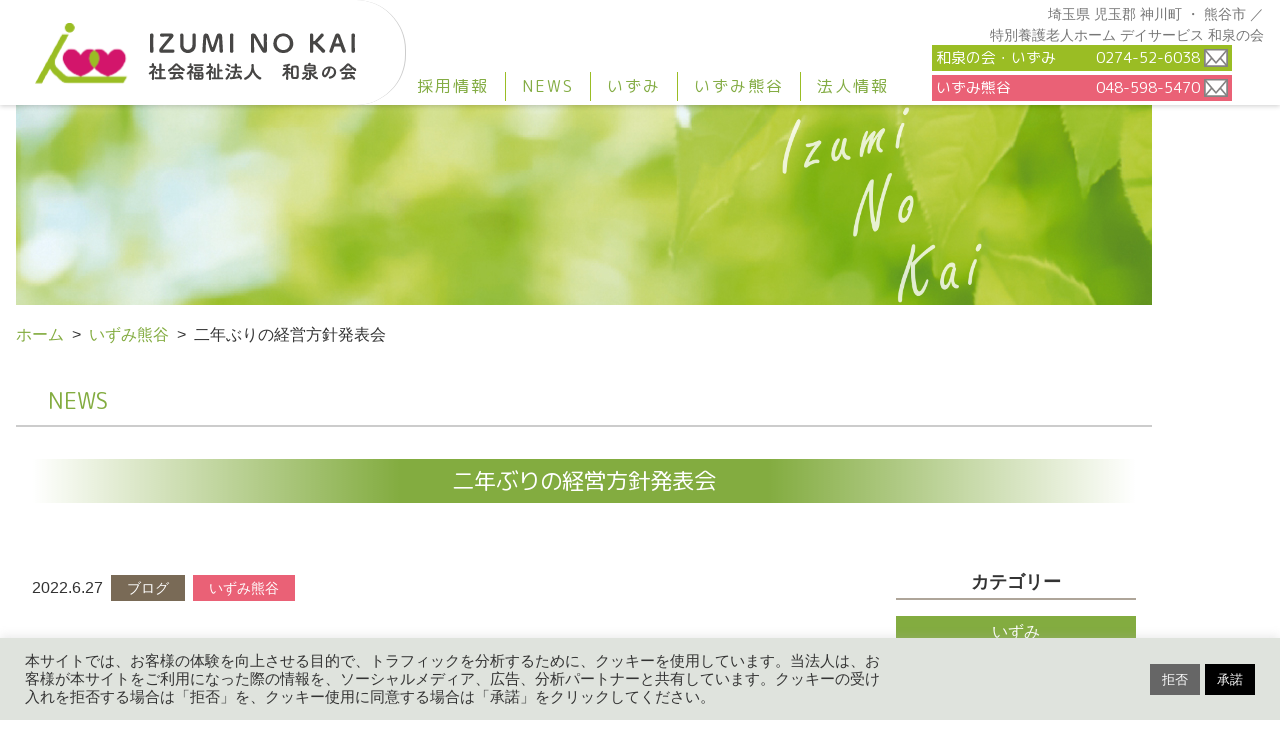

--- FILE ---
content_type: text/html; charset=UTF-8
request_url: https://www.oh-izumi.or.jp/blog/857/
body_size: 10779
content:
<!DOCTYPE HTML>
<html>
<head>
<title>二年ぶりの経営方針発表会 | いずみ熊谷 | 社会福祉法人　和泉の会</title>
<meta name="keywords" content="いずみ熊谷,ブログ,記事,いずみ,いずみ熊谷,特養,特別養護老人ホーム,デイサービス,神川,求人,採用,募集,和泉の会,社会福祉法人,本庄,深谷,秩父,熊谷,児玉郡,上里,美里,藤岡,高崎,甘楽">
<meta name="description" content="今まで、コロナ禍ということもあり、自粛していましたが、感染者数も減少してきたため、全体会議を行いました。



まずは、理事長のあいさつ。

&nbsp;

&nbsp;

&nbsp;

&nbsp;

&nbsp;

&nbsp;



その後、永年勤続表彰を行いました。

今年は、１０年表彰は１３名、５年表彰は３名行いました。

&nbsp;

&nbsp;

&nbsp;

&nbsp;

&nbsp;

&nbsp;



続いて、各部署主任から目標の発表と説明を行いました。

&nbsp;

&nb">
<meta property="og:title" content="二年ぶりの経営方針発表会 | いずみ熊谷 | 社会福祉法人　和泉の会"/>
<meta property="og:description" content="今まで、コロナ禍ということもあり、自粛していましたが、感染者数も減少してきたため、全体会議を行いました。



まずは、理事長のあいさつ。

&nbsp;

&nbsp;

&nbsp;

&nbsp;

&nbsp;

&nbsp;



その後、永年勤続表彰を行いました。

今年は、１０年表彰は１３名、５年表彰は３名行いました。

&nbsp;

&nbsp;

&nbsp;

&nbsp;

&nbsp;

&nbsp;



続いて、各部署主任から目標の発表と説明を行いました。

&nbsp;

&nb"/>
<meta property="og:url" content="https://www.oh-izumi.or.jp/blog/857/"/>
<meta property="og:type" content="article"/>
<meta property="og:image" content="https://www.oh-izumi.or.jp/wp-content/uploads/2022/06/IMG_1546-300x300.jpg"/>
<meta property="og:locale" content="ja_JP">
<!-- <meta property="fb:app_id" content="260117497895672"> 案件ごとにapp_idを取得 -->
<meta charset="utf-8">
<meta name="viewport" content="width=device-width, initial-scale=1.0, maximum-scale=2.0">

<link href="https://www.oh-izumi.or.jp/wp-content/themes/the-company/css/tablet.css" rel="stylesheet" media="screen and (max-width: 900px)">
<link href="https://www.oh-izumi.or.jp/wp-content/themes/the-company/css/smart.css" rel="stylesheet" media="screen and (max-width: 600px)">
<link rel="apple-touch-icon" href="https://www.oh-izumi.or.jp/wp-content/themes/the-company/img/apple-touch-icon.png" />
<link rel="shortcut icon" href="https://www.oh-izumi.or.jp/wp-content/themes/the-company/img/favicon.ico">
<meta name="format-detection" content="telephone=no">


<style type="text/css">
  body {
      }

  #footer .flex-around {
      }
</style>

<link rel="stylesheet" href="https://cdnjs.cloudflare.com/ajax/libs/bulma/0.7.4/css/bulma.min.css" type="text/css">
<!-- slick -->
<link href="https://www.oh-izumi.or.jp/wp-content/themes/the-company/css/slick-theme.css" rel="stylesheet" type="text/css">
<link href="https://www.oh-izumi.or.jp/wp-content/themes/the-company/css/slick.css" rel="stylesheet" type="text/css">
<!-- end/slick -->
<link rel="stylesheet" href="https://www.oh-izumi.or.jp/wp-content/themes/the-company/css/style.css?v4">
<link rel="stylesheet" href="https://www.oh-izumi.or.jp/wp-content/themes/the-company/css/custom.css?v5">
<link rel="preconnect" href="https://fonts.googleapis.com">
<link rel="preconnect" href="https://fonts.gstatic.com" crossorigin>
<link href="https://fonts.googleapis.com/css2?family=M+PLUS+Rounded+1c:wght@400;700&display=swap" rel="stylesheet">

<!-- Global site tag (gtag.js) - Google Analytics -->
<script async src="https://www.googletagmanager.com/gtag/js?id=UA-204037462-1"></script>
<script>
  window.dataLayer = window.dataLayer || [];

  function gtag() {
    dataLayer.push(arguments);
  }
  gtag('js', new Date());

  gtag('config', 'UA-204037462-1');
</script>
<!-- end/analyticstracking -->

<meta name='robots' content='max-image-preview:large' />
<link rel="alternate" type="application/rss+xml" title="社会福祉法人　和泉の会 &raquo; 二年ぶりの経営方針発表会 のコメントのフィード" href="https://www.oh-izumi.or.jp/blog/857/feed/" />
<script type="text/javascript">
/* <![CDATA[ */
window._wpemojiSettings = {"baseUrl":"https:\/\/s.w.org\/images\/core\/emoji\/14.0.0\/72x72\/","ext":".png","svgUrl":"https:\/\/s.w.org\/images\/core\/emoji\/14.0.0\/svg\/","svgExt":".svg","source":{"concatemoji":"https:\/\/www.oh-izumi.or.jp\/wp-includes\/js\/wp-emoji-release.min.js?ver=6.4.7"}};
/*! This file is auto-generated */
!function(i,n){var o,s,e;function c(e){try{var t={supportTests:e,timestamp:(new Date).valueOf()};sessionStorage.setItem(o,JSON.stringify(t))}catch(e){}}function p(e,t,n){e.clearRect(0,0,e.canvas.width,e.canvas.height),e.fillText(t,0,0);var t=new Uint32Array(e.getImageData(0,0,e.canvas.width,e.canvas.height).data),r=(e.clearRect(0,0,e.canvas.width,e.canvas.height),e.fillText(n,0,0),new Uint32Array(e.getImageData(0,0,e.canvas.width,e.canvas.height).data));return t.every(function(e,t){return e===r[t]})}function u(e,t,n){switch(t){case"flag":return n(e,"\ud83c\udff3\ufe0f\u200d\u26a7\ufe0f","\ud83c\udff3\ufe0f\u200b\u26a7\ufe0f")?!1:!n(e,"\ud83c\uddfa\ud83c\uddf3","\ud83c\uddfa\u200b\ud83c\uddf3")&&!n(e,"\ud83c\udff4\udb40\udc67\udb40\udc62\udb40\udc65\udb40\udc6e\udb40\udc67\udb40\udc7f","\ud83c\udff4\u200b\udb40\udc67\u200b\udb40\udc62\u200b\udb40\udc65\u200b\udb40\udc6e\u200b\udb40\udc67\u200b\udb40\udc7f");case"emoji":return!n(e,"\ud83e\udef1\ud83c\udffb\u200d\ud83e\udef2\ud83c\udfff","\ud83e\udef1\ud83c\udffb\u200b\ud83e\udef2\ud83c\udfff")}return!1}function f(e,t,n){var r="undefined"!=typeof WorkerGlobalScope&&self instanceof WorkerGlobalScope?new OffscreenCanvas(300,150):i.createElement("canvas"),a=r.getContext("2d",{willReadFrequently:!0}),o=(a.textBaseline="top",a.font="600 32px Arial",{});return e.forEach(function(e){o[e]=t(a,e,n)}),o}function t(e){var t=i.createElement("script");t.src=e,t.defer=!0,i.head.appendChild(t)}"undefined"!=typeof Promise&&(o="wpEmojiSettingsSupports",s=["flag","emoji"],n.supports={everything:!0,everythingExceptFlag:!0},e=new Promise(function(e){i.addEventListener("DOMContentLoaded",e,{once:!0})}),new Promise(function(t){var n=function(){try{var e=JSON.parse(sessionStorage.getItem(o));if("object"==typeof e&&"number"==typeof e.timestamp&&(new Date).valueOf()<e.timestamp+604800&&"object"==typeof e.supportTests)return e.supportTests}catch(e){}return null}();if(!n){if("undefined"!=typeof Worker&&"undefined"!=typeof OffscreenCanvas&&"undefined"!=typeof URL&&URL.createObjectURL&&"undefined"!=typeof Blob)try{var e="postMessage("+f.toString()+"("+[JSON.stringify(s),u.toString(),p.toString()].join(",")+"));",r=new Blob([e],{type:"text/javascript"}),a=new Worker(URL.createObjectURL(r),{name:"wpTestEmojiSupports"});return void(a.onmessage=function(e){c(n=e.data),a.terminate(),t(n)})}catch(e){}c(n=f(s,u,p))}t(n)}).then(function(e){for(var t in e)n.supports[t]=e[t],n.supports.everything=n.supports.everything&&n.supports[t],"flag"!==t&&(n.supports.everythingExceptFlag=n.supports.everythingExceptFlag&&n.supports[t]);n.supports.everythingExceptFlag=n.supports.everythingExceptFlag&&!n.supports.flag,n.DOMReady=!1,n.readyCallback=function(){n.DOMReady=!0}}).then(function(){return e}).then(function(){var e;n.supports.everything||(n.readyCallback(),(e=n.source||{}).concatemoji?t(e.concatemoji):e.wpemoji&&e.twemoji&&(t(e.twemoji),t(e.wpemoji)))}))}((window,document),window._wpemojiSettings);
/* ]]> */
</script>
<style id='wp-emoji-styles-inline-css' type='text/css'>

	img.wp-smiley, img.emoji {
		display: inline !important;
		border: none !important;
		box-shadow: none !important;
		height: 1em !important;
		width: 1em !important;
		margin: 0 0.07em !important;
		vertical-align: -0.1em !important;
		background: none !important;
		padding: 0 !important;
	}
</style>
<link rel='stylesheet' id='wp-block-library-css' href='https://www.oh-izumi.or.jp/wp-includes/css/dist/block-library/style.min.css?ver=6.4.7' type='text/css' media='all' />
<style id='classic-theme-styles-inline-css' type='text/css'>
/*! This file is auto-generated */
.wp-block-button__link{color:#fff;background-color:#32373c;border-radius:9999px;box-shadow:none;text-decoration:none;padding:calc(.667em + 2px) calc(1.333em + 2px);font-size:1.125em}.wp-block-file__button{background:#32373c;color:#fff;text-decoration:none}
</style>
<style id='global-styles-inline-css' type='text/css'>
body{--wp--preset--color--black: #000000;--wp--preset--color--cyan-bluish-gray: #abb8c3;--wp--preset--color--white: #ffffff;--wp--preset--color--pale-pink: #f78da7;--wp--preset--color--vivid-red: #cf2e2e;--wp--preset--color--luminous-vivid-orange: #ff6900;--wp--preset--color--luminous-vivid-amber: #fcb900;--wp--preset--color--light-green-cyan: #7bdcb5;--wp--preset--color--vivid-green-cyan: #00d084;--wp--preset--color--pale-cyan-blue: #8ed1fc;--wp--preset--color--vivid-cyan-blue: #0693e3;--wp--preset--color--vivid-purple: #9b51e0;--wp--preset--gradient--vivid-cyan-blue-to-vivid-purple: linear-gradient(135deg,rgba(6,147,227,1) 0%,rgb(155,81,224) 100%);--wp--preset--gradient--light-green-cyan-to-vivid-green-cyan: linear-gradient(135deg,rgb(122,220,180) 0%,rgb(0,208,130) 100%);--wp--preset--gradient--luminous-vivid-amber-to-luminous-vivid-orange: linear-gradient(135deg,rgba(252,185,0,1) 0%,rgba(255,105,0,1) 100%);--wp--preset--gradient--luminous-vivid-orange-to-vivid-red: linear-gradient(135deg,rgba(255,105,0,1) 0%,rgb(207,46,46) 100%);--wp--preset--gradient--very-light-gray-to-cyan-bluish-gray: linear-gradient(135deg,rgb(238,238,238) 0%,rgb(169,184,195) 100%);--wp--preset--gradient--cool-to-warm-spectrum: linear-gradient(135deg,rgb(74,234,220) 0%,rgb(151,120,209) 20%,rgb(207,42,186) 40%,rgb(238,44,130) 60%,rgb(251,105,98) 80%,rgb(254,248,76) 100%);--wp--preset--gradient--blush-light-purple: linear-gradient(135deg,rgb(255,206,236) 0%,rgb(152,150,240) 100%);--wp--preset--gradient--blush-bordeaux: linear-gradient(135deg,rgb(254,205,165) 0%,rgb(254,45,45) 50%,rgb(107,0,62) 100%);--wp--preset--gradient--luminous-dusk: linear-gradient(135deg,rgb(255,203,112) 0%,rgb(199,81,192) 50%,rgb(65,88,208) 100%);--wp--preset--gradient--pale-ocean: linear-gradient(135deg,rgb(255,245,203) 0%,rgb(182,227,212) 50%,rgb(51,167,181) 100%);--wp--preset--gradient--electric-grass: linear-gradient(135deg,rgb(202,248,128) 0%,rgb(113,206,126) 100%);--wp--preset--gradient--midnight: linear-gradient(135deg,rgb(2,3,129) 0%,rgb(40,116,252) 100%);--wp--preset--font-size--small: 13px;--wp--preset--font-size--medium: 20px;--wp--preset--font-size--large: 36px;--wp--preset--font-size--x-large: 42px;--wp--preset--spacing--20: 0.44rem;--wp--preset--spacing--30: 0.67rem;--wp--preset--spacing--40: 1rem;--wp--preset--spacing--50: 1.5rem;--wp--preset--spacing--60: 2.25rem;--wp--preset--spacing--70: 3.38rem;--wp--preset--spacing--80: 5.06rem;--wp--preset--shadow--natural: 6px 6px 9px rgba(0, 0, 0, 0.2);--wp--preset--shadow--deep: 12px 12px 50px rgba(0, 0, 0, 0.4);--wp--preset--shadow--sharp: 6px 6px 0px rgba(0, 0, 0, 0.2);--wp--preset--shadow--outlined: 6px 6px 0px -3px rgba(255, 255, 255, 1), 6px 6px rgba(0, 0, 0, 1);--wp--preset--shadow--crisp: 6px 6px 0px rgba(0, 0, 0, 1);}:where(.is-layout-flex){gap: 0.5em;}:where(.is-layout-grid){gap: 0.5em;}body .is-layout-flow > .alignleft{float: left;margin-inline-start: 0;margin-inline-end: 2em;}body .is-layout-flow > .alignright{float: right;margin-inline-start: 2em;margin-inline-end: 0;}body .is-layout-flow > .aligncenter{margin-left: auto !important;margin-right: auto !important;}body .is-layout-constrained > .alignleft{float: left;margin-inline-start: 0;margin-inline-end: 2em;}body .is-layout-constrained > .alignright{float: right;margin-inline-start: 2em;margin-inline-end: 0;}body .is-layout-constrained > .aligncenter{margin-left: auto !important;margin-right: auto !important;}body .is-layout-constrained > :where(:not(.alignleft):not(.alignright):not(.alignfull)){max-width: var(--wp--style--global--content-size);margin-left: auto !important;margin-right: auto !important;}body .is-layout-constrained > .alignwide{max-width: var(--wp--style--global--wide-size);}body .is-layout-flex{display: flex;}body .is-layout-flex{flex-wrap: wrap;align-items: center;}body .is-layout-flex > *{margin: 0;}body .is-layout-grid{display: grid;}body .is-layout-grid > *{margin: 0;}:where(.wp-block-columns.is-layout-flex){gap: 2em;}:where(.wp-block-columns.is-layout-grid){gap: 2em;}:where(.wp-block-post-template.is-layout-flex){gap: 1.25em;}:where(.wp-block-post-template.is-layout-grid){gap: 1.25em;}.has-black-color{color: var(--wp--preset--color--black) !important;}.has-cyan-bluish-gray-color{color: var(--wp--preset--color--cyan-bluish-gray) !important;}.has-white-color{color: var(--wp--preset--color--white) !important;}.has-pale-pink-color{color: var(--wp--preset--color--pale-pink) !important;}.has-vivid-red-color{color: var(--wp--preset--color--vivid-red) !important;}.has-luminous-vivid-orange-color{color: var(--wp--preset--color--luminous-vivid-orange) !important;}.has-luminous-vivid-amber-color{color: var(--wp--preset--color--luminous-vivid-amber) !important;}.has-light-green-cyan-color{color: var(--wp--preset--color--light-green-cyan) !important;}.has-vivid-green-cyan-color{color: var(--wp--preset--color--vivid-green-cyan) !important;}.has-pale-cyan-blue-color{color: var(--wp--preset--color--pale-cyan-blue) !important;}.has-vivid-cyan-blue-color{color: var(--wp--preset--color--vivid-cyan-blue) !important;}.has-vivid-purple-color{color: var(--wp--preset--color--vivid-purple) !important;}.has-black-background-color{background-color: var(--wp--preset--color--black) !important;}.has-cyan-bluish-gray-background-color{background-color: var(--wp--preset--color--cyan-bluish-gray) !important;}.has-white-background-color{background-color: var(--wp--preset--color--white) !important;}.has-pale-pink-background-color{background-color: var(--wp--preset--color--pale-pink) !important;}.has-vivid-red-background-color{background-color: var(--wp--preset--color--vivid-red) !important;}.has-luminous-vivid-orange-background-color{background-color: var(--wp--preset--color--luminous-vivid-orange) !important;}.has-luminous-vivid-amber-background-color{background-color: var(--wp--preset--color--luminous-vivid-amber) !important;}.has-light-green-cyan-background-color{background-color: var(--wp--preset--color--light-green-cyan) !important;}.has-vivid-green-cyan-background-color{background-color: var(--wp--preset--color--vivid-green-cyan) !important;}.has-pale-cyan-blue-background-color{background-color: var(--wp--preset--color--pale-cyan-blue) !important;}.has-vivid-cyan-blue-background-color{background-color: var(--wp--preset--color--vivid-cyan-blue) !important;}.has-vivid-purple-background-color{background-color: var(--wp--preset--color--vivid-purple) !important;}.has-black-border-color{border-color: var(--wp--preset--color--black) !important;}.has-cyan-bluish-gray-border-color{border-color: var(--wp--preset--color--cyan-bluish-gray) !important;}.has-white-border-color{border-color: var(--wp--preset--color--white) !important;}.has-pale-pink-border-color{border-color: var(--wp--preset--color--pale-pink) !important;}.has-vivid-red-border-color{border-color: var(--wp--preset--color--vivid-red) !important;}.has-luminous-vivid-orange-border-color{border-color: var(--wp--preset--color--luminous-vivid-orange) !important;}.has-luminous-vivid-amber-border-color{border-color: var(--wp--preset--color--luminous-vivid-amber) !important;}.has-light-green-cyan-border-color{border-color: var(--wp--preset--color--light-green-cyan) !important;}.has-vivid-green-cyan-border-color{border-color: var(--wp--preset--color--vivid-green-cyan) !important;}.has-pale-cyan-blue-border-color{border-color: var(--wp--preset--color--pale-cyan-blue) !important;}.has-vivid-cyan-blue-border-color{border-color: var(--wp--preset--color--vivid-cyan-blue) !important;}.has-vivid-purple-border-color{border-color: var(--wp--preset--color--vivid-purple) !important;}.has-vivid-cyan-blue-to-vivid-purple-gradient-background{background: var(--wp--preset--gradient--vivid-cyan-blue-to-vivid-purple) !important;}.has-light-green-cyan-to-vivid-green-cyan-gradient-background{background: var(--wp--preset--gradient--light-green-cyan-to-vivid-green-cyan) !important;}.has-luminous-vivid-amber-to-luminous-vivid-orange-gradient-background{background: var(--wp--preset--gradient--luminous-vivid-amber-to-luminous-vivid-orange) !important;}.has-luminous-vivid-orange-to-vivid-red-gradient-background{background: var(--wp--preset--gradient--luminous-vivid-orange-to-vivid-red) !important;}.has-very-light-gray-to-cyan-bluish-gray-gradient-background{background: var(--wp--preset--gradient--very-light-gray-to-cyan-bluish-gray) !important;}.has-cool-to-warm-spectrum-gradient-background{background: var(--wp--preset--gradient--cool-to-warm-spectrum) !important;}.has-blush-light-purple-gradient-background{background: var(--wp--preset--gradient--blush-light-purple) !important;}.has-blush-bordeaux-gradient-background{background: var(--wp--preset--gradient--blush-bordeaux) !important;}.has-luminous-dusk-gradient-background{background: var(--wp--preset--gradient--luminous-dusk) !important;}.has-pale-ocean-gradient-background{background: var(--wp--preset--gradient--pale-ocean) !important;}.has-electric-grass-gradient-background{background: var(--wp--preset--gradient--electric-grass) !important;}.has-midnight-gradient-background{background: var(--wp--preset--gradient--midnight) !important;}.has-small-font-size{font-size: var(--wp--preset--font-size--small) !important;}.has-medium-font-size{font-size: var(--wp--preset--font-size--medium) !important;}.has-large-font-size{font-size: var(--wp--preset--font-size--large) !important;}.has-x-large-font-size{font-size: var(--wp--preset--font-size--x-large) !important;}
.wp-block-navigation a:where(:not(.wp-element-button)){color: inherit;}
:where(.wp-block-post-template.is-layout-flex){gap: 1.25em;}:where(.wp-block-post-template.is-layout-grid){gap: 1.25em;}
:where(.wp-block-columns.is-layout-flex){gap: 2em;}:where(.wp-block-columns.is-layout-grid){gap: 2em;}
.wp-block-pullquote{font-size: 1.5em;line-height: 1.6;}
</style>
<link rel='stylesheet' id='cookie-law-info-css' href='https://www.oh-izumi.or.jp/wp-content/plugins/cookie-law-info/legacy/public/css/cookie-law-info-public.css?ver=3.2.0' type='text/css' media='all' />
<link rel='stylesheet' id='cookie-law-info-gdpr-css' href='https://www.oh-izumi.or.jp/wp-content/plugins/cookie-law-info/legacy/public/css/cookie-law-info-gdpr.css?ver=3.2.0' type='text/css' media='all' />
<script type="text/javascript" src="https://www.oh-izumi.or.jp/wp-includes/js/jquery/jquery.min.js?ver=3.7.1" id="jquery-core-js"></script>
<script type="text/javascript" src="https://www.oh-izumi.or.jp/wp-includes/js/jquery/jquery-migrate.min.js?ver=3.4.1" id="jquery-migrate-js"></script>
<script type="text/javascript" id="cookie-law-info-js-extra">
/* <![CDATA[ */
var Cli_Data = {"nn_cookie_ids":[],"cookielist":[],"non_necessary_cookies":[],"ccpaEnabled":"","ccpaRegionBased":"","ccpaBarEnabled":"","strictlyEnabled":["necessary","obligatoire"],"ccpaType":"gdpr","js_blocking":"1","custom_integration":"","triggerDomRefresh":"","secure_cookies":""};
var cli_cookiebar_settings = {"animate_speed_hide":"500","animate_speed_show":"500","background":"#dfe3dd","border":"#b1a6a6c2","border_on":"","button_1_button_colour":"#000000","button_1_button_hover":"#000000","button_1_link_colour":"#fff","button_1_as_button":"1","button_1_new_win":"","button_2_button_colour":"#ffffff","button_2_button_hover":"#cccccc","button_2_link_colour":"#444","button_2_as_button":"1","button_2_hidebar":"","button_3_button_colour":"#666666","button_3_button_hover":"#525252","button_3_link_colour":"#ffffff","button_3_as_button":"1","button_3_new_win":"","button_4_button_colour":"#dedfe0","button_4_button_hover":"#b2b2b3","button_4_link_colour":"#333333","button_4_as_button":"1","button_7_button_colour":"#ffffff","button_7_button_hover":"#cccccc","button_7_link_colour":"#444444","button_7_as_button":"1","button_7_new_win":"","font_family":"inherit","header_fix":"","notify_animate_hide":"1","notify_animate_show":"","notify_div_id":"#cookie-law-info-bar","notify_position_horizontal":"right","notify_position_vertical":"bottom","scroll_close":"","scroll_close_reload":"","accept_close_reload":"","reject_close_reload":"","showagain_tab":"","showagain_background":"#fff","showagain_border":"#000","showagain_div_id":"#cookie-law-info-again","showagain_x_position":"100px","text":"#333333","show_once_yn":"","show_once":"10000","logging_on":"","as_popup":"","popup_overlay":"1","bar_heading_text":"","cookie_bar_as":"banner","popup_showagain_position":"bottom-right","widget_position":"left"};
var log_object = {"ajax_url":"https:\/\/www.oh-izumi.or.jp\/wp-admin\/admin-ajax.php"};
/* ]]> */
</script>
<script type="text/javascript" src="https://www.oh-izumi.or.jp/wp-content/plugins/cookie-law-info/legacy/public/js/cookie-law-info-public.js?ver=3.2.0" id="cookie-law-info-js"></script>
<link rel="https://api.w.org/" href="https://www.oh-izumi.or.jp/wp-json/" /><link rel="alternate" type="application/json" href="https://www.oh-izumi.or.jp/wp-json/wp/v2/posts/857" /><link rel="EditURI" type="application/rsd+xml" title="RSD" href="https://www.oh-izumi.or.jp/xmlrpc.php?rsd" />
<meta name="generator" content="WordPress 6.4.7" />
<link rel="canonical" href="https://www.oh-izumi.or.jp/blog/857/" />
<link rel='shortlink' href='https://www.oh-izumi.or.jp/?p=857' />
<link rel="alternate" type="application/json+oembed" href="https://www.oh-izumi.or.jp/wp-json/oembed/1.0/embed?url=https%3A%2F%2Fwww.oh-izumi.or.jp%2Fblog%2F857%2F" />
<link rel="alternate" type="text/xml+oembed" href="https://www.oh-izumi.or.jp/wp-json/oembed/1.0/embed?url=https%3A%2F%2Fwww.oh-izumi.or.jp%2Fblog%2F857%2F&#038;format=xml" />
</head>

<body id="page" class="single news-page">

    <header id="header">

  <div class="header-case">
    <h1 class="logo">
      <a href="https://www.oh-izumi.or.jp">
        <img src="https://www.oh-izumi.or.jp/wp-content/themes/the-company/img/index/h_logo.svg" alt="社会福祉法人和泉の会">
      </a>
    </h1>
    <div class="admin_login">
        </div>
    <div class="header-inner">
      <nav>
        <div class="menu-container">
          <div class="menu">
            <a class="menu_btn">
              <span></span><!--☰--><!--i class="fas fa-bars"></i-->
              <span></span>
              <span></span>
            </a>
            <ul class="nav">
              <li><a href="https://recruit.oh-izumi.or.jp/">採用情報</a></li>
              <li><a href="https://www.oh-izumi.or.jp/news/">NEWS</a></li>
              <li><a href="https://www.oh-izumi.or.jp/kamikawa/">いずみ</a></li>
              <li><a href="https://www.oh-izumi.or.jp/kumagaya/">いずみ熊谷</a></li>
              <li><a href="https://www.oh-izumi.or.jp/company/">法人情報</a></li>
            </ul>
          </div>
        </div>
      </nav>
    </div>
    <p class="header-name">埼玉県 児玉郡 神川町 ・ 熊谷市 ／<br class="tab-only"> 特別養護老人ホーム デイサービス 和泉の会</p>
    <div class="header-mail">
      <p class="kamikawa pc-only"><span>和泉の会・いずみ</span><span><a class="tel-link" href="tel:0274-52-6038">0274-52-6038</a><a href="https://www.oh-izumi.or.jp/kamikawa_contact/"><img src="https://www.oh-izumi.or.jp/wp-content/themes/the-company/img/index/icon_mail.svg" alt="和泉の会・いずみ"></a></span></p>
      <p class="kumagaya pc-only"><span>いずみ熊⾕</span><span><a class="tel-link" href="tel:048-598-5470">048-598-5470</a><a href="https://www.oh-izumi.or.jp/kumagaya_contact/"><img src="https://www.oh-izumi.or.jp/wp-content/themes/the-company/img/index/icon_mail.svg" alt="いずみ熊⾕"></a></span></p>
      <p class="kamikawa sp-only"><span>和泉の会・いずみ</span><span><a class="tel-link" href="tel:0274-52-6038">0274-52-6038</a>│<a href="https://www.oh-izumi.or.jp/kamikawa_contact/">お問い合わせフォーム</a></span></p>
      <p class="kumagaya sp-only"><span>いずみ熊⾕</span><span><a class="tel-link" href="tel:048-598-5470">048-598-5470</a>│<a href="https://www.oh-izumi.or.jp/kumagaya_contact/">お問い合わせフォーム</a></span></p>

          </div>
  </div>

</header>
<meta name='robots' content='max-image-preview:large' />
<link rel="alternate" type="application/rss+xml" title="社会福祉法人　和泉の会 &raquo; 二年ぶりの経営方針発表会 のコメントのフィード" href="https://www.oh-izumi.or.jp/blog/857/feed/" />
<link rel="https://api.w.org/" href="https://www.oh-izumi.or.jp/wp-json/" /><link rel="alternate" type="application/json" href="https://www.oh-izumi.or.jp/wp-json/wp/v2/posts/857" /><link rel="EditURI" type="application/rsd+xml" title="RSD" href="https://www.oh-izumi.or.jp/xmlrpc.php?rsd" />
<meta name="generator" content="WordPress 6.4.7" />
<link rel="canonical" href="https://www.oh-izumi.or.jp/blog/857/" />
<link rel='shortlink' href='https://www.oh-izumi.or.jp/?p=857' />
<link rel="alternate" type="application/json+oembed" href="https://www.oh-izumi.or.jp/wp-json/oembed/1.0/embed?url=https%3A%2F%2Fwww.oh-izumi.or.jp%2Fblog%2F857%2F" />
<link rel="alternate" type="text/xml+oembed" href="https://www.oh-izumi.or.jp/wp-json/oembed/1.0/embed?url=https%3A%2F%2Fwww.oh-izumi.or.jp%2Fblog%2F857%2F&#038;format=xml" />

  <main class="site-main">

  <div class="sv id_96"></div>

  <div id="breadcrumb"><ul><li><a href="https://www.oh-izumi.or.jp"><span>ホーム</span></a></li><li><a href="https://www.oh-izumi.or.jp/category/kumagaya-news/"><span>いずみ熊谷</span></a></li><li><span>二年ぶりの経営方針発表会</span></li></ul></div>
  <div class="tit_h1">
    <h1>NEWS</h1>
  </div>

  <section>
    <div class="container">
      <h2 class="tit_h2">二年ぶりの経営方針発表会</h2>

      <div class="two_column">
      <div class="main">
        <div class="single_info">
          <div class="date">2022.6.27</div>

          <div class="category_list">
                          <div class="category kumagaya-news">いずみ熊谷</div><div class="category blog">ブログ</div>                      </div>


        </div>
        <p>今まで、コロナ禍ということもあり、自粛していましたが、感染者数も減少してきたため、全体会議を行いました。</p>
<p><img fetchpriority="high" decoding="async" class="size-medium wp-image-859 alignleft" src="https://www.oh-izumi.or.jp/wp-content/uploads/2022/06/IMG_1536-300x225.jpg" alt="" width="300" height="225" srcset="https://www.oh-izumi.or.jp/wp-content/uploads/2022/06/IMG_1536-300x225.jpg 300w, https://www.oh-izumi.or.jp/wp-content/uploads/2022/06/IMG_1536-1024x768.jpg 1024w, https://www.oh-izumi.or.jp/wp-content/uploads/2022/06/IMG_1536-768x576.jpg 768w, https://www.oh-izumi.or.jp/wp-content/uploads/2022/06/IMG_1536-1536x1152.jpg 1536w, https://www.oh-izumi.or.jp/wp-content/uploads/2022/06/IMG_1536-2048x1536.jpg 2048w" sizes="(max-width: 300px) 100vw, 300px" /></p>
<p>まずは、理事長のあいさつ。</p>
<p>&nbsp;</p>
<p>&nbsp;</p>
<p>&nbsp;</p>
<p>&nbsp;</p>
<p>&nbsp;</p>
<p>&nbsp;</p>
<p><img decoding="async" class="size-medium wp-image-860 alignleft" src="https://www.oh-izumi.or.jp/wp-content/uploads/2022/06/collage3-300x300.jpg" alt="" width="300" height="300" srcset="https://www.oh-izumi.or.jp/wp-content/uploads/2022/06/collage3-300x300.jpg 300w, https://www.oh-izumi.or.jp/wp-content/uploads/2022/06/collage3-150x150.jpg 150w, https://www.oh-izumi.or.jp/wp-content/uploads/2022/06/collage3-768x768.jpg 768w, https://www.oh-izumi.or.jp/wp-content/uploads/2022/06/collage3.jpg 800w" sizes="(max-width: 300px) 100vw, 300px" /></p>
<p>その後、永年勤続表彰を行いました。</p>
<p>今年は、１０年表彰は１３名、５年表彰は３名行いました。</p>
<p>&nbsp;</p>
<p>&nbsp;</p>
<p>&nbsp;</p>
<p>&nbsp;</p>
<p>&nbsp;</p>
<p>&nbsp;</p>
<p><img decoding="async" class="size-medium wp-image-861 alignleft" src="https://www.oh-izumi.or.jp/wp-content/uploads/2022/06/collage-300x300.jpg" alt="" width="300" height="300" srcset="https://www.oh-izumi.or.jp/wp-content/uploads/2022/06/collage-300x300.jpg 300w, https://www.oh-izumi.or.jp/wp-content/uploads/2022/06/collage-150x150.jpg 150w, https://www.oh-izumi.or.jp/wp-content/uploads/2022/06/collage-768x768.jpg 768w, https://www.oh-izumi.or.jp/wp-content/uploads/2022/06/collage.jpg 800w" sizes="(max-width: 300px) 100vw, 300px" /></p>
<p>続いて、各部署主任から目標の発表と説明を行いました。</p>
<p>&nbsp;</p>
<p>&nbsp;</p>
<p>&nbsp;</p>
<p>&nbsp;</p>
<p>&nbsp;</p>
<p>&nbsp;</p>
<p>&nbsp;</p>
<p><img decoding="async" class="size-medium wp-image-862 alignleft" src="https://www.oh-izumi.or.jp/wp-content/uploads/2022/06/IMG_1851-1-300x300.jpg" alt="" width="300" height="300" srcset="https://www.oh-izumi.or.jp/wp-content/uploads/2022/06/IMG_1851-1-300x300.jpg 300w, https://www.oh-izumi.or.jp/wp-content/uploads/2022/06/IMG_1851-1-150x150.jpg 150w, https://www.oh-izumi.or.jp/wp-content/uploads/2022/06/IMG_1851-1-768x768.jpg 768w, https://www.oh-izumi.or.jp/wp-content/uploads/2022/06/IMG_1851-1.jpg 782w" sizes="(max-width: 300px) 100vw, 300px" /></p>
<p>最後に出席者全員で記念撮影を行いました。</p>
<p>&nbsp;</p>
<p>&nbsp;</p>
<p>&nbsp;</p>
<p>&nbsp;</p>
<p>&nbsp;</p>
<p>&nbsp;</p>
<p>&nbsp;</p>
<p>&nbsp;</p>

        <div class="navigation">
          <div class="prev">
            <a href="https://www.oh-izumi.or.jp/blog/843/" rel="prev">特養レクの紹介</a>          </div>
          <div class="next">
            <a href="https://www.oh-izumi.or.jp/blog/880/" rel="next">今日のおやつ</a>          </div>
        </div>

      </div>



            <aside class="side_bar">
  <div id="category-nav">
    <h3>カテゴリー</h3>
    <a href="https://www.oh-izumi.or.jp/category/kamikawa-news/" class="kamikawa-news">いずみ</a><a href="https://www.oh-izumi.or.jp/category/kumagaya-news/" class="kumagaya-news">いずみ熊谷</a><a href="https://www.oh-izumi.or.jp/category/izumi/" class="izumi">和泉の会</a><a href="https://www.oh-izumi.or.jp/category/blog/" class="blog">ブログ</a>  </div>
  <div id="monthly_archive">
    <h3>アーカイブ</h3>
    <ul class="archive-list"><li><h4 class="acv_year">2025年</h4><ul class="month-archive-list">	<li><a href='https://www.oh-izumi.or.jp/date/2025/12/'>2025年12月</a>&nbsp;(1)</li>
	<li><a href='https://www.oh-izumi.or.jp/date/2025/11/'>2025年11月</a>&nbsp;(1)</li>
	<li><a href='https://www.oh-izumi.or.jp/date/2025/04/'>2025年4月</a>&nbsp;(2)</li>
	<li><a href='https://www.oh-izumi.or.jp/date/2025/03/'>2025年3月</a>&nbsp;(1)</ul><li><h4 class="acv_year">2024年</h4><ul class="month-archive-list"></li>
	<li><a href='https://www.oh-izumi.or.jp/date/2024/10/'>2024年10月</a>&nbsp;(1)</li>
	<li><a href='https://www.oh-izumi.or.jp/date/2024/08/'>2024年8月</a>&nbsp;(2)</li>
	<li><a href='https://www.oh-izumi.or.jp/date/2024/05/'>2024年5月</a>&nbsp;(1)</li>
	<li><a href='https://www.oh-izumi.or.jp/date/2024/04/'>2024年4月</a>&nbsp;(1)</li>
	<li><a href='https://www.oh-izumi.or.jp/date/2024/03/'>2024年3月</a>&nbsp;(17)</li>
	<li><a href='https://www.oh-izumi.or.jp/date/2024/02/'>2024年2月</a>&nbsp;(26)</li>
	<li><a href='https://www.oh-izumi.or.jp/date/2024/01/'>2024年1月</a>&nbsp;(27)</ul><li><h4 class="acv_year">2023年</h4><ul class="month-archive-list"></li>
	<li><a href='https://www.oh-izumi.or.jp/date/2023/12/'>2023年12月</a>&nbsp;(24)</li>
	<li><a href='https://www.oh-izumi.or.jp/date/2023/11/'>2023年11月</a>&nbsp;(26)</li>
	<li><a href='https://www.oh-izumi.or.jp/date/2023/10/'>2023年10月</a>&nbsp;(43)</li>
	<li><a href='https://www.oh-izumi.or.jp/date/2023/09/'>2023年9月</a>&nbsp;(10)</li>
	<li><a href='https://www.oh-izumi.or.jp/date/2023/08/'>2023年8月</a>&nbsp;(14)</li>
	<li><a href='https://www.oh-izumi.or.jp/date/2023/07/'>2023年7月</a>&nbsp;(17)</li>
	<li><a href='https://www.oh-izumi.or.jp/date/2023/06/'>2023年6月</a>&nbsp;(28)</li>
	<li><a href='https://www.oh-izumi.or.jp/date/2023/05/'>2023年5月</a>&nbsp;(38)</li>
	<li><a href='https://www.oh-izumi.or.jp/date/2023/04/'>2023年4月</a>&nbsp;(44)</li>
	<li><a href='https://www.oh-izumi.or.jp/date/2023/03/'>2023年3月</a>&nbsp;(40)</li>
	<li><a href='https://www.oh-izumi.or.jp/date/2023/02/'>2023年2月</a>&nbsp;(38)</li>
	<li><a href='https://www.oh-izumi.or.jp/date/2023/01/'>2023年1月</a>&nbsp;(48)</ul><li><h4 class="acv_year">2022年</h4><ul class="month-archive-list"></li>
	<li><a href='https://www.oh-izumi.or.jp/date/2022/12/'>2022年12月</a>&nbsp;(29)</li>
	<li><a href='https://www.oh-izumi.or.jp/date/2022/11/'>2022年11月</a>&nbsp;(27)</li>
	<li><a href='https://www.oh-izumi.or.jp/date/2022/10/'>2022年10月</a>&nbsp;(40)</li>
	<li><a href='https://www.oh-izumi.or.jp/date/2022/09/'>2022年9月</a>&nbsp;(30)</li>
	<li><a href='https://www.oh-izumi.or.jp/date/2022/08/'>2022年8月</a>&nbsp;(30)</li>
	<li><a href='https://www.oh-izumi.or.jp/date/2022/07/'>2022年7月</a>&nbsp;(23)</li>
	<li><a href='https://www.oh-izumi.or.jp/date/2022/06/'>2022年6月</a>&nbsp;(14)</li>
	<li><a href='https://www.oh-izumi.or.jp/date/2022/05/'>2022年5月</a>&nbsp;(12)</li>
	<li><a href='https://www.oh-izumi.or.jp/date/2022/04/'>2022年4月</a>&nbsp;(5)</li>
	<li><a href='https://www.oh-izumi.or.jp/date/2022/03/'>2022年3月</a>&nbsp;(2)</ul></li></ul>  </div>
  <div id="ameba">
    <h3>過去のブログ</h3>
    <a href="https://ameblo.jp/izumi-no-kai/" target="_blank">Amebaブログ</a>
  </div>
</aside>
    </div>

  </div>
</section>


</main>

<div class="site-main">
  <div class="area_link">
    <div class="container">
      <ul>
        <li><a class="default_btn beige" href="https://recruit.oh-izumi.or.jp/" target="_blank">採用ページ</a></li>
        <li><a class="default_btn beige" href="/news/">NEWS</a></li>
        <li><a class="default_btn beige" href="/company/privacy/">プライバシーポリシー</a></li>
        <li><a class="default_btn beige" href="/company/sitemap/">サイトマップ</a></li>
      </ul>
    </div>
  </div>
</div>

<footer id="footer">

  <div class="container">
    <div class="footer-inner">
      <div class="footer-icon">
        <a href="https://www.oh-izumi.or.jp">
          <img src="https://www.oh-izumi.or.jp/wp-content/themes/the-company/img/index/f_logo.svg" alt="社会福祉法人和泉の会">
        </a>
      </div>
      <div class="f_menu">
        <ul class="f_nav">
          <li><a href="https://recruit.oh-izumi.or.jp/">採用情報</a></li>
          <li><a href="https://www.oh-izumi.or.jp/news/">NEWS</a></li>
          <li><a href="https://www.oh-izumi.or.jp/kamikawa/">いずみ</a></li>
          <li><a href="https://www.oh-izumi.or.jp/kumagaya/">いずみ熊谷</a></li>
          <li><a href="https://www.oh-izumi.or.jp/company/">法人情報</a></li>
        </ul>
      </div>
      <p class="footer-address">〒367-0312<br>
        埼玉県児玉郡神川町上阿久原567
      <p class="footer-tel">Tel.<a href="tel:0274-52-6038" class="tel_link">0274-52-6038</a></p>

      <div class="copyright">
        &#169; Izumi Social welfare corporation
      </div>
    </div>
  </div>

</footer>
<div class="page-top">
  <a href="#"></a>
</div>
<script src="https://code.jquery.com/jquery-3.3.1.min.js"></script>
<script type="text/javascript" src="https://www.oh-izumi.or.jp/wp-content/themes/the-company/js/slick.min.js"></script>
<script type="text/javascript" src="https://www.oh-izumi.or.jp/wp-content/themes/the-company/js/common.js"></script>
<script type="text/javascript" src="https://www.oh-izumi.or.jp/wp-content/themes/the-company/js/scroll-hint.js"></script>
<script>
  new ScrollHint('.table_scroll', {
    i18n: {
      scrollable: 'スクロールできます'
    }
  });
</script>
<!-- end/footer -->
<!--googleoff: all--><div id="cookie-law-info-bar" data-nosnippet="true"><span><div class="cli-bar-container cli-style-v2"><div class="cli-bar-message">本サイトでは、お客様の体験を向上させる目的で、トラフィックを分析するために、クッキーを使用しています。当法人は、お客様が本サイトをご利用になった際の情報を、ソーシャルメディア、広告、分析パートナーと共有しています。クッキーの受け入れを拒否する場合は「拒否」を、クッキー使用に同意する場合は「承諾」をクリックしてください。</div><div class="cli-bar-btn_container"><a role='button' id="cookie_action_close_header_reject" class="medium cli-plugin-button cli-plugin-main-button cookie_action_close_header_reject cli_action_button wt-cli-reject-btn" data-cli_action="reject">拒否</a><a role='button' data-cli_action="accept" id="cookie_action_close_header" class="medium cli-plugin-button cli-plugin-main-button cookie_action_close_header cli_action_button wt-cli-accept-btn">承諾</a></div></div></span></div><div id="cookie-law-info-again" data-nosnippet="true"><span id="cookie_hdr_showagain">Manage consent</span></div><div class="cli-modal" data-nosnippet="true" id="cliSettingsPopup" tabindex="-1" role="dialog" aria-labelledby="cliSettingsPopup" aria-hidden="true">
  <div class="cli-modal-dialog" role="document">
	<div class="cli-modal-content cli-bar-popup">
		  <button type="button" class="cli-modal-close" id="cliModalClose">
			<svg class="" viewBox="0 0 24 24"><path d="M19 6.41l-1.41-1.41-5.59 5.59-5.59-5.59-1.41 1.41 5.59 5.59-5.59 5.59 1.41 1.41 5.59-5.59 5.59 5.59 1.41-1.41-5.59-5.59z"></path><path d="M0 0h24v24h-24z" fill="none"></path></svg>
			<span class="wt-cli-sr-only">閉じる</span>
		  </button>
		  <div class="cli-modal-body">
			<div class="cli-container-fluid cli-tab-container">
	<div class="cli-row">
		<div class="cli-col-12 cli-align-items-stretch cli-px-0">
			<div class="cli-privacy-overview">
				<h4>Privacy Overview</h4>				<div class="cli-privacy-content">
					<div class="cli-privacy-content-text">This website uses cookies to improve your experience while you navigate through the website. Out of these, the cookies that are categorized as necessary are stored on your browser as they are essential for the working of basic functionalities of the website. We also use third-party cookies that help us analyze and understand how you use this website. These cookies will be stored in your browser only with your consent. You also have the option to opt-out of these cookies. But opting out of some of these cookies may affect your browsing experience.</div>
				</div>
				<a class="cli-privacy-readmore" aria-label="展開する" role="button" data-readmore-text="展開する" data-readless-text="簡易表示"></a>			</div>
		</div>
		<div class="cli-col-12 cli-align-items-stretch cli-px-0 cli-tab-section-container">
												<div class="cli-tab-section">
						<div class="cli-tab-header">
							<a role="button" tabindex="0" class="cli-nav-link cli-settings-mobile" data-target="necessary" data-toggle="cli-toggle-tab">
								Necessary							</a>
															<div class="wt-cli-necessary-checkbox">
									<input type="checkbox" class="cli-user-preference-checkbox"  id="wt-cli-checkbox-necessary" data-id="checkbox-necessary" checked="checked"  />
									<label class="form-check-label" for="wt-cli-checkbox-necessary">Necessary</label>
								</div>
								<span class="cli-necessary-caption">常に有効</span>
													</div>
						<div class="cli-tab-content">
							<div class="cli-tab-pane cli-fade" data-id="necessary">
								<div class="wt-cli-cookie-description">
									Necessary cookies are absolutely essential for the website to function properly. These cookies ensure basic functionalities and security features of the website, anonymously.
<table class="cookielawinfo-row-cat-table cookielawinfo-winter"><thead><tr><th class="cookielawinfo-column-1">Cookie</th><th class="cookielawinfo-column-3">期間</th><th class="cookielawinfo-column-4">説明</th></tr></thead><tbody><tr class="cookielawinfo-row"><td class="cookielawinfo-column-1">cookielawinfo-checkbox-analytics</td><td class="cookielawinfo-column-3">11 months</td><td class="cookielawinfo-column-4">This cookie is set by GDPR Cookie Consent plugin. The cookie is used to store the user consent for the cookies in the category "Analytics".</td></tr><tr class="cookielawinfo-row"><td class="cookielawinfo-column-1">cookielawinfo-checkbox-functional</td><td class="cookielawinfo-column-3">11 months</td><td class="cookielawinfo-column-4">The cookie is set by GDPR cookie consent to record the user consent for the cookies in the category "Functional".</td></tr><tr class="cookielawinfo-row"><td class="cookielawinfo-column-1">cookielawinfo-checkbox-necessary</td><td class="cookielawinfo-column-3">11 months</td><td class="cookielawinfo-column-4">This cookie is set by GDPR Cookie Consent plugin. The cookies is used to store the user consent for the cookies in the category "Necessary".</td></tr><tr class="cookielawinfo-row"><td class="cookielawinfo-column-1">cookielawinfo-checkbox-others</td><td class="cookielawinfo-column-3">11 months</td><td class="cookielawinfo-column-4">This cookie is set by GDPR Cookie Consent plugin. The cookie is used to store the user consent for the cookies in the category "Other.</td></tr><tr class="cookielawinfo-row"><td class="cookielawinfo-column-1">cookielawinfo-checkbox-performance</td><td class="cookielawinfo-column-3">11 months</td><td class="cookielawinfo-column-4">This cookie is set by GDPR Cookie Consent plugin. The cookie is used to store the user consent for the cookies in the category "Performance".</td></tr><tr class="cookielawinfo-row"><td class="cookielawinfo-column-1">viewed_cookie_policy</td><td class="cookielawinfo-column-3">11 months</td><td class="cookielawinfo-column-4">The cookie is set by the GDPR Cookie Consent plugin and is used to store whether or not user has consented to the use of cookies. It does not store any personal data.</td></tr></tbody></table>								</div>
							</div>
						</div>
					</div>
																	<div class="cli-tab-section">
						<div class="cli-tab-header">
							<a role="button" tabindex="0" class="cli-nav-link cli-settings-mobile" data-target="functional" data-toggle="cli-toggle-tab">
								Functional							</a>
															<div class="cli-switch">
									<input type="checkbox" id="wt-cli-checkbox-functional" class="cli-user-preference-checkbox"  data-id="checkbox-functional" />
									<label for="wt-cli-checkbox-functional" class="cli-slider" data-cli-enable="有効" data-cli-disable="無効"><span class="wt-cli-sr-only">Functional</span></label>
								</div>
													</div>
						<div class="cli-tab-content">
							<div class="cli-tab-pane cli-fade" data-id="functional">
								<div class="wt-cli-cookie-description">
									Functional cookies help to perform certain functionalities like sharing the content of the website on social media platforms, collect feedbacks, and other third-party features.
								</div>
							</div>
						</div>
					</div>
																	<div class="cli-tab-section">
						<div class="cli-tab-header">
							<a role="button" tabindex="0" class="cli-nav-link cli-settings-mobile" data-target="performance" data-toggle="cli-toggle-tab">
								Performance							</a>
															<div class="cli-switch">
									<input type="checkbox" id="wt-cli-checkbox-performance" class="cli-user-preference-checkbox"  data-id="checkbox-performance" />
									<label for="wt-cli-checkbox-performance" class="cli-slider" data-cli-enable="有効" data-cli-disable="無効"><span class="wt-cli-sr-only">Performance</span></label>
								</div>
													</div>
						<div class="cli-tab-content">
							<div class="cli-tab-pane cli-fade" data-id="performance">
								<div class="wt-cli-cookie-description">
									Performance cookies are used to understand and analyze the key performance indexes of the website which helps in delivering a better user experience for the visitors.
								</div>
							</div>
						</div>
					</div>
																	<div class="cli-tab-section">
						<div class="cli-tab-header">
							<a role="button" tabindex="0" class="cli-nav-link cli-settings-mobile" data-target="analytics" data-toggle="cli-toggle-tab">
								Analytics							</a>
															<div class="cli-switch">
									<input type="checkbox" id="wt-cli-checkbox-analytics" class="cli-user-preference-checkbox"  data-id="checkbox-analytics" />
									<label for="wt-cli-checkbox-analytics" class="cli-slider" data-cli-enable="有効" data-cli-disable="無効"><span class="wt-cli-sr-only">Analytics</span></label>
								</div>
													</div>
						<div class="cli-tab-content">
							<div class="cli-tab-pane cli-fade" data-id="analytics">
								<div class="wt-cli-cookie-description">
									Analytical cookies are used to understand how visitors interact with the website. These cookies help provide information on metrics the number of visitors, bounce rate, traffic source, etc.
								</div>
							</div>
						</div>
					</div>
																	<div class="cli-tab-section">
						<div class="cli-tab-header">
							<a role="button" tabindex="0" class="cli-nav-link cli-settings-mobile" data-target="advertisement" data-toggle="cli-toggle-tab">
								Advertisement							</a>
															<div class="cli-switch">
									<input type="checkbox" id="wt-cli-checkbox-advertisement" class="cli-user-preference-checkbox"  data-id="checkbox-advertisement" />
									<label for="wt-cli-checkbox-advertisement" class="cli-slider" data-cli-enable="有効" data-cli-disable="無効"><span class="wt-cli-sr-only">Advertisement</span></label>
								</div>
													</div>
						<div class="cli-tab-content">
							<div class="cli-tab-pane cli-fade" data-id="advertisement">
								<div class="wt-cli-cookie-description">
									Advertisement cookies are used to provide visitors with relevant ads and marketing campaigns. These cookies track visitors across websites and collect information to provide customized ads.
								</div>
							</div>
						</div>
					</div>
																	<div class="cli-tab-section">
						<div class="cli-tab-header">
							<a role="button" tabindex="0" class="cli-nav-link cli-settings-mobile" data-target="others" data-toggle="cli-toggle-tab">
								Others							</a>
															<div class="cli-switch">
									<input type="checkbox" id="wt-cli-checkbox-others" class="cli-user-preference-checkbox"  data-id="checkbox-others" />
									<label for="wt-cli-checkbox-others" class="cli-slider" data-cli-enable="有効" data-cli-disable="無効"><span class="wt-cli-sr-only">Others</span></label>
								</div>
													</div>
						<div class="cli-tab-content">
							<div class="cli-tab-pane cli-fade" data-id="others">
								<div class="wt-cli-cookie-description">
									Other uncategorized cookies are those that are being analyzed and have not been classified into a category as yet.
								</div>
							</div>
						</div>
					</div>
										</div>
	</div>
</div>
		  </div>
		  <div class="cli-modal-footer">
			<div class="wt-cli-element cli-container-fluid cli-tab-container">
				<div class="cli-row">
					<div class="cli-col-12 cli-align-items-stretch cli-px-0">
						<div class="cli-tab-footer wt-cli-privacy-overview-actions">
						
															<a id="wt-cli-privacy-save-btn" role="button" tabindex="0" data-cli-action="accept" class="wt-cli-privacy-btn cli_setting_save_button wt-cli-privacy-accept-btn cli-btn">保存して同意</a>
													</div>
						
					</div>
				</div>
			</div>
		</div>
	</div>
  </div>
</div>
<div class="cli-modal-backdrop cli-fade cli-settings-overlay"></div>
<div class="cli-modal-backdrop cli-fade cli-popupbar-overlay"></div>
<!--googleon: all--><link rel='stylesheet' id='cookie-law-info-table-css' href='https://www.oh-izumi.or.jp/wp-content/plugins/cookie-law-info/legacy/public/css/cookie-law-info-table.css?ver=3.2.0' type='text/css' media='all' />

</body>
</html>


--- FILE ---
content_type: text/css
request_url: https://www.oh-izumi.or.jp/wp-content/themes/the-company/css/custom.css?v5
body_size: 2832
content:
@charset "utf-8";
.info {
  text-align: right;
  margin-bottom: 2rem;
}
.info .home {
  display: inline-block;
  color: #fff;
  background: #ccc;
  text-align: center;
  border-radius: 0.25rem;
  padding: .5rem 2rem;
  font-size: 1rem;
  line-height: 1;
}
.info .home.kamikawa {
  background: #339966;
}
.info .home.kumagaya {
  background: #EA6176;
}
.info .home.sunny {
  background: #F08300;
}
.info span {
  padding: .5rem 1rem;
  font-size: 1rem;
  line-height: 1;
  display: inline-block;
  text-align: center;
  border: solid 1px #333;
  color: #333;
  border-radius: 0.25rem;
}
.info .experience.yes {
  background: #74E60F;
  color: #fff;
  border: 0;
}
#page .recruit_gaiyo table {
  border-spacing: 3px;
  border-collapse: separate;
  max-width: 1000px;
}
#page .recruit_gaiyo table th {
  background-color: #A7D28D;
  color: #fff;
  text-align: center;
}
#page .recruit_gaiyo table td {
  color: #333;
}
@media screen and (max-width: 600px) {
  #page .recruit_gaiyo table {
    border-spacing: 0;
    border-collapse: separate;
  }
  #page .recruit_gaiyo table th {
    width: 100%;
  }
}
.acc_btn {
  max-width: 1000px;
  margin: 2rem auto;
  display: flex;
  justify-content: space-between;
  cousor: pointer;
}
.acc_btn p {
  text-align: center;
  width: calc(100% - 60px);
  color: #fff;
  padding: 1rem 0;
  font-weight: bold;
  background-color: #339966;
  transition: .2s;
  font-size: 1.2rem;
  line-height: 1.25;
}
.acc_btn:hover p {
  background-color: #48b37e;
}
.acc_btn .plus {
  width: 56px;
  height: 56px;
  border: 1px solid #796A56;
  position: relative;
}
.acc_btn .plus::before {
  content: '';
  width: 25px;
  height: 4px;
  background-color: #796A56;
  border-radius: 4px;
  position: absolute;
  right: 14px;
  top: 50%;
  margin-top: -1.5px;
}
.acc_btn .plus::after {
  content: '';
  width: 25px;
  height: 4px;
  border-radius: 4px;
  background-color: #796A56;
  position: absolute;
  right: 14px;
  top: 50%;
  border: none;
  margin-top: -1.5px;
  transform: rotate(270deg);
  transition: 0.4s;
}
.acc_btn.open .plus::after {
  transform: rotate(0);
}
.recruit_entry {
  margin-top: 4rem;
}
#page .recruit_entry table {
  border-spacing: 3px;
  border-collapse: separate;
  max-width: 1000px;
}
#page .recruit_entry table th {
  background-color: #E6EFC9;
  color: #333;
  text-align: center;
  line-height: 2;
  padding: 1rem .5rem;
  position: relative;
  min-width: 13em;
}
#page .recruit_entry table td {
  color: #333;
  padding: 1rem .5rem;
}
@media screen and (max-width: 600px) {
  #page .recruit_entry table {
    border-spacing: 0;
    border-collapse: separate;
  }
  #page .recruit_entry table th {
    width: 100%;
  }
}
.disabled {
  border: none;
  width: 100%!important;
  background-color: #fff;
  color: #333;
  font-size: 1rem;
}
.input_txt {
  width: 100%;
  max-width: 500px;
  font-size: 1rem;
  padding: .25rem .5rem;
}
.must {
  background: #F00;
  border: none;
  font-size: .875rem;
}
form#mailformpro label.mfp_not_checked, form#mailformpro label.mfp_checked {
  background: none;
  border: none;
}
input:focus {
  outline: none;
  box-shadow: 0 0 5px 1px rgba(60, 172, 218, 0.5);
}
.mfp_element_all {
  font-size: 1rem;
  padding: .25rem .5rem;
}
.recruit_entry form ol li{
	list-style:none;
	margin:.5rem 0;
	display: flex;
	align-items: center;
	flex-wrap:wrap;
}
.recruit_entry form ol li span{
	margin-right:.5rem;
}
.recruit_entry form td p{
	font-size:.875rem;
	margin-top:.5rem!important;
}
.input_zip{
	width:11.5rem!important;
}
.input_address{
	width:100%!important;
	max-width:500px;
}
.shikaku_list {
  display: flex;
  flex-wrap: wrap;
}
.shikaku_list label {
  width: 25%;
  margin: 0!important;
  padding-right: .5rem;
  font-size: .875rem;
}
form#mailformpro label {
  white-space: normal;
}
.mfp_element_textarea {
  width:100%!important;
  max-width:100%;
}
@media screen and (max-width: 1199px) {
  .shikaku_list label {
    width:50%;
  }
}
#page table{
  color:#333;
}
#page th {
  background:none;
}
.mfp_element_submit, .mfp_element_reset, .mfp_element_button, button.mfp_next, button.mfp_prev{
  background-color:#83ac40;
}
.text_center{
  display:flex;
  justify-content:center;
}
@media screen and (max-width: 600px) {
	#page .recruit_entry table th {
	  padding:.5rem;
	}
	#page .recruit_entry table td {
	  color: #333;
	  padding:.5rem;
	}
	.must{
		top:12px;
	}
}
.two_column{
  display: flex;
  flex-wrap: wrap;
  justify-content: space-between;
  margin-top: 4rem;
}
.two_column .main{
	width:calc(100% - 272px);
}
.news_list article{
	border-bottom:dashed 2px #ddd;
	padding-bottom:1.5rem;
	margin-bottom:1.5rem;
}
.news_list article a {
  display: flex;
  flex-wrap: wrap;
  justify-content: space-between;
}
.news_list article a .eye_img{
  width:120px;
  height:120px;
}
.news_list article a .eye_img img{
  object-fit:cover;
  width:120px;
  height:120px;
}
.news_list article a .eye_img.txt {
  display: flex;
  align-items: center;
  justify-content: center;
  border:1px solid #83ac40;
}
.news_list article a .eye_img.txt svg{
	width:40px;
}
.news_list article a .content{
	width:calc(100% - 152px);
}
.news_list article a .content .category{
	background-color:#83ac40;
	width:12em;
	text-align:center;
	font-size:1rem;
	padding:.5rem;
}
.news_list article a .content .date{
  position: static;
  color:#999;
  font-size:1rem;
	display:block;
	margin-bottom:1rem;
}
.news_list article a .content .shubetsu{
  position: static;
  color:#333;
	font-weight:700;
	font-size:1.1rem;
}
.news_list article a .content h3{
  position: static;
  color:#333;
	font-weight:normal;
	margin:1.5em 0 0 0;
	padding:0;
}

.news_list article a .eye_img.txt.kamikawa-news {border:1px solid #83ac40;}
.news_list article a .eye_img.txt.kamikawa-news svg path{fill:#83ac40;}
.news_list article a .content .category.kamikawa-news{background-color:#83ac40;}
.news_list article a .eye_img.txt.kumagaya-news {border:1px solid #EA6176;}
.news_list article a .eye_img.txt.kumagaya-news svg path{fill:#EA6176;}
.news_list article a .content .category.kumagaya-news{background-color:#EA6176;}
.news_list article a .eye_img.txt.sunny-news {border:1px solid #F08300;}
.news_list article a .eye_img.txt.sunny-news svg path{fill:#F08300;}
.news_list article a .content .category.sunny-news{background-color:#F08300;}
.news_list article a .eye_img.txt.izumi {border:1px solid #036EB8;}
.news_list article a .eye_img.txt.izumi svg path{fill:#036EB8;}
.news_list article a .content .category.izumi{background-color:#036EB8;}
.news_list article a .eye_img.txt.blog {border:1px solid #796A56;}
.news_list article a .eye_img.txt.blog svg path{fill:#796A56;}
.news_list article a .content .category.blog{background-color:#796A56;}
.pagination{
	justify-content:flex-end;
}
.pagination span, .pagination a{
	font-weight:normal;
	padding:.5rem .75rem;
	margin-left:.5rem;
}
.pagination span{
	border:1px solid #83ac40;
	color:#83ac40;;
}
.pagination a{
	background-color:#83ac40;;
	color:#fff;
	border-color:#83ac40;
}
.pagination a:hover{
	opacity:.8;
	color:#fff;
}
#monthly_archive{
	margin-bottom:20px;
}
#ameba a{
	border:2px solid #008000;
	display:block;
	text-align:center;
    padding:0.75rem;
	color:#008000;
	transition:.2s;
}
#ameba a:hover{
	border:2px solid #008000;
	color:#fff;
	background:#008000;
}
.side_bar .acv_year{
  text-align:center;
  font-size:1rem;
  padding:0.5rem;
  display: flex;
  align-items: center;
  justify-content: center;
  cursor:pointer;
  transition:.2s;
  color:#604c3f;
  margin-bottom:.5rem;
  border:2px solid #AEA599;
  position:relative;
}
.side_bar .acv_year:hover{
  background-color:#F6F3E1;
}
.side_bar .acv_year::after{
  content:'＋';
  width:1.2rem;
  height:1.2rem;
  color:#fff;
  background-color:#604c3f;
  border:1px solid #604c3f;
  display: flex;
  align-items: center;
  justify-content: center;
  border-radius:50%;
  margin-left:.35rem;
position:absolute;
	right:1rem;
	top:0.7rem;
}
.side_bar .acv_open .acv_year::after{
  content:'－';
}
.side_bar .month-archive-list li{
  display:flex;
  justify-content:center;
  padding:.25rem;
  font-size:1rem;
}
.side_bar .month-archive-list a{
  display:block;
  color:inherit;
}
.side_bar .month-archive-list{
  display:none;
}
aside.side_bar {
	margin:0;
}
aside.side_bar h3{
	color:#333!important;
	font-size:1.1rem!important;
	border-bottom:2px solid #AEA599!important;
	width:100%;
	text-align:center;
	padding:0!important;
	margin-bottom:1rem!important;
}
aside.side_bar #category-nav{
	display:block;
}
aside.side_bar #category-nav a{
	display:block;
	background-color:#83ac40;
	width:100%;
	text-align:center;
	color:#fff;
	text-decoration:none;
  padding:.5rem;
  font-size: 1rem;
	margin:0 0 .5rem;
}
aside.side_bar #category-nav a:hover{
	opacity:.8;
}
aside.side_bar #category-nav a.kamikawa-news {background-color:#83ac40;}
aside.side_bar #category-nav a.kumagaya-news {background-color:#EA6176;}
aside.side_bar #category-nav a.sunny-news {background-color:#F08300;}
aside.side_bar #category-nav a.izumi {background-color:#036EB8;}
aside.side_bar #category-nav a.blog{background-color:#796A56;}
.side_bar .month-archive-list a:hover{
	text-decoration:underline;
}
@media (max-width:1199px) {
  aside.side_bar {
	  width: 240px;
	  display:block;
  }
}
@media (max-width:1199px) {
  aside.side_bar {
	  width: 240px;
	  display:block;
  }
}
@media screen and (max-width: 960px) {
	.two_column {
		justify-content:center;
	}
	.two_column .main{
		width:100%;
	}
}
@media screen and (max-width: 640px) {
  .two_column {
		margin-top:0;
	}
	.news_list article{
		padding-bottom:1rem;
		margin-bottom:1rem;
	}
	.news_list article a .eye_img{
	  width:60px;
	  height:60px;
	}
	.news_list article a .eye_img img{
	  object-fit:cover;
	  width:60px;
	  height:60px;
	}
	.news_list article a .eye_img.txt svg{
		width:30px;
	}
	.news_list article a .content{
		width:calc(100% - 76px);
	}
	.news_list article a .content .category{
		width:10em;
		font-size:.8rem;
		padding:.25rem;
	}
	.news_list article a .content .date{
	  font-size:.8rem;
      margin-bottom:.5rem;
	}
	.news_list article a .content .shubetsu{
      font-size:1rem;
	}
	.news_list article a .content h3{
		margin:1em 0 0 0;
		font-size:.8rem;
	}
}
.single_info{
  display: flex;
  flex-wrap:wrap;
  align-items: center;
  margin-bottom:2rem;
}
.single_info .date{
	display:block;
	position:static;
	margin-right:0.5rem;
}
.single_info .category_list{
	margin:0.5rem 0;
}
.single_info .category{
	display:block;
	position:static;
    background-color:#83ac40;
	margin-right:0.5rem;
}
.single_info .category.kamikawa-news {background-color:#83ac40;}
.single_info .category.kumagaya-news {background-color:#EA6176;}
.single_info .category.sunny-news {background-color:#F08300;}
.single_info .category.izumi {background-color:#036EB8;}
.single_info .category.blog{background-color:#796A56;}
.main .eye_img{
	text-align:center;
}
.navigation{
  display: flex;
  justify-content: space-between;
}
.navigation a{
  font-family: 'M PLUS Rounded 1c', sans-serif;
  background: #83ac40;
  color: #fff;
  max-width: 42vw;
  display: inline-block;
  align-items:center;
  justify-content:center;
  text-align: left;
  font-size: 1rem;
  position: relative;
  text-decoration: none;
  transition:.2s;
  border:none;
  text-shadow:none;
  border-radius:5px;
  margin: 0 0 1rem 0;
}
.navigation a:hover{
  background-color:#009236;
  color:#fff;
}
.navigation .prev{
	margin-right: 0.5rem;
}
.navigation .next{
	margin-left: 0.5rem;
}
.navigation .prev a{
  padding: 0.5rem 1rem 0.5rem 2rem;
}
.navigation .next a{
  padding: 0.5rem 2rem 0.5rem 1rem;
}
.navigation .prev a::after{
  content:'';
  width:.75rem;
  height:.75rem;
  display:inline-block;
  vertical-align:middle;
  border-top:1px solid #fff;
  border-right:1px solid #fff;
  font-size: 1.2rem;
  transform:rotate(-135deg);
  position: absolute;
  left: 1rem;
  top: calc(50% - 0.4rem);
}
.navigation .next a::after{
  content:'';
  width:.75rem;
  height:.75rem;
  display:inline-block;
  vertical-align:middle;
  border-top:1px solid #fff;
  border-right:1px solid #fff;
  font-size: 1.2rem;
  transform:rotate(45deg);
  position: absolute;
  right: 1rem;
  top: calc(50% - 0.4rem);
}
@media screen and (max-width: 640px) {
	.navigation a{
		font-size:.8rem;
	}
	.single 	h2.tit_h2  {
    font-size:1.1rem;
		font-weight:700;
	  text-shadow:1px 1px 0 #83ac40, -1px -1px 0 #83ac40,
	              -1px 1px 0 #83ac40, 1px -1px 0 #83ac40,
	              0px 1px 0 #83ac40,  0-1px 0 #83ac40,
	              -1px 0 0 #83ac40, 1px 0 0 #83ac40;
	}
}
.area_recruit-info .job span {
	color:#333;
	border-color:#333;
}
#nyusatu{
  padding-top: 150px;
  margin-top: -150px;
}
.news_info{
  display: flex;
  flex-wrap: wrap;
  justify-content: space-between;
  margin-bottom:0.5em;
}
.news_info .category_list {
	display:flex;
}
.news_info .category_list .category{
	position:static;
	display:flex;
	align-items:center;
	justify-content:center;
	margin-left:1em;
	font-size:0.8rem!important;
}
.news_info .date{
	margin:0!important;
}
@media screen and (max-width: 640px) {
	.news_info .category_list {
		flex-direction:column;
	}
	.news_info .category_list .category{
		margin-bottom:.25rem;
	}
}


--- FILE ---
content_type: text/css
request_url: https://www.oh-izumi.or.jp/wp-content/themes/the-company/css/tablet.css
body_size: 420
content:
@charset "utf-8";

/* 改行 */

.br-pc,
.br-sm {
    display: none;
}

.br-tb {
    display: block;
}

#top section .in1200 p>a:first-of-type {
    position: relative;
    display: block;
    width: 266px;
    margin: auto;
    top: 0;
    right: 0;
    text-align: center;
    max-width: 100%;
    box-sizing: border-box;
}

.col25 {
    width: 48%;
}

.col25:nth-child(2n+1) {
    margin-left: 0;
}

.news_list .col25 {
    margin-left: 3%;
}

.news_list .col25:nth-child(2n+1) {
    margin-left: 0;
}

.main_column .col25:nth-child(3n),
.main_column .col25:nth-child(3n+2) {
    margin-left: 2%;
}

.main_column,
.side_bar {
    width: 100%;
}

.side_bar {
    display: flex;
    justify-content: space-around;
    margin-top: 30px;
    border-top: 1px solid #B5B5B6;
    padding-top: 20px;
}

#contact input,
#contact select {
    max-width: 240px;
}

#contact textarea {
    max-width: 300px;
}

#page #lead h1 {
    font-size: 50px;
}

section h2 {
    font-size: 34px;
}

#top .description img {
    margin-right: 22px;
}

#top .description p:last-child {
    font-size: 1em !important;
    padding: 2px 22px !important;
}

.main_column>article>header {
    width: auto;
}



--- FILE ---
content_type: text/css
request_url: https://www.oh-izumi.or.jp/wp-content/themes/the-company/css/smart.css
body_size: 1404
content:
@charset "utf-8";
p {
    font-size: 15px;
}

.in100per {
    padding: 0 16px;
}

.in600 {
    padding: 0 16px;
}

.in960 {
    padding: 0 16px;
}

.in1200 {
    padding: 0 16px;
}

.col20 {
    width: 48%;
}

.col25 {
    width: 48%;
}

.col33 {
    width: 98%;
    margin-bottom: 32px;
}

.col50 {
    width: 98%;
    margin-bottom: 32px;
}


/* 改行 */

.br-pc,
.br-tb {
    display: none;
}

.br-sm {
    display: block;
}

table tr th,
table tr td {
    display: block;
    width: calc(99% - 2em);
}

table tr th {
    margin-bottom: -1px;
    background-color: rgba(0, 0, 0, 0.1);
}

table tr td {
    padding-bottom: 16px;
    margin-bottom: -1px;
}

#page th,
#page td {
    width: 100%;
    box-sizing: border-box;
    height: auto!important;
    padding: 8px 10px;
}


/* 
#page th,
#page td {
    width: 100%;
    padding: 12px 0;
} */

article {
    margin-top: 70px;
}

#top article,
.main_column>article {
    margin-top: 0px;
}

section {
    padding: 16px 0;
}

section h2 {
    font-size: 25px;
    line-height: 30px;
}

body>article section .in1200 h2,
body.news-page>.in1200>.flex-around h1,
body.news-page>.in1200>.flex-around h2 {
    font-size: 32px;
}

#header>.in1200 {
    margin-top: 11px;
}

#header .contact {
    display: none;
    width: 100%;
    margin-bottom: 12px;
    padding-top: 4px;
    text-align: center;
}

#header .contact .tel a {
    pointer-events: inherit;
}

#template {
    display: none;
}

#header {
    background-color: rgba(255, 255, 255, 0.9);
    position: fixed;
    left: 0px;
    top: 0px;
    z-index: 100;
    width: 100%;
    box-shadow: 0px 0px 10px rgba(0, 0, 0, 0.5);
    /* padding-top: 10px; */
}

#header .logo {
    float: none;
    width: 240px;
    text-align: center;
    display: block;
    margin-right: auto;
    margin-left: auto;
    margin-bottom: 11px;
}

#header .logo:hover {
    opacity: .8;
}

#header .logo img {
    height: 44px;
}

#header .logo .footer {
    display: none;
}

#g-navi {
    display: none;
}

#header #g-navi {
    margin-bottom: 2px;
}

#header #g-navi ul {
    margin: 0 auto;
    padding: 0;
    list-style-type: none;
    width: 80%;
    min-width: 200px;
    flex-wrap: wrap;
}

#header #g-navi ul li {
    flex-basis: 100%;
    flex-grow: 1;
    padding: 0px;
    line-height: 1em;
    margin: 6px;
    overflow: hidden;
}

#header #g-navi ul li a {
    display: block;
    padding: 13px;
    height: 100%;
    text-align: center;
    background-color: #3A4A9D;
    color: #FFF;
    font-weight: bold;
}

body {
    margin-top: 134px;
}

#main {
    padding-top: 36%;
}

#header>.in1200 {
    position: relative;
}

#s-menu {
    display: block;
    position: fixed;
    z-index: 200;
    top: 0px;
    right: 0px;
    font-size: 26px;
    line-height: 1em;
    padding: 18px;
    position: absolute;
    top: -7px;
}

#lead h2 {
    font-size: 20px;
}

#lead h2 span {
    display: block;
}

#top .description p:last-child {
    font-size: 15px!important;
    padding: 0px 20px!important;
}

#top #news ul {
    display: block;
}

#top #news ul li a {
    padding: 12px 0;
}

#top #news ul li a .content {
    margin: 0px;
    padding: 0px;
}

#top #news ul li a .img {
    width: 60px;
    padding-top: 30px;
    padding-bottom: 30px;
    float: left;
}

#top #news ul li a h3 {
    margin-bottom: 0.5em;
    font-size: 16px;
}

#top #news ul li a .category {
    margin: 0px;
    padding: 0px;
}

#top #news ul li a .date {
    margin: 0px;
    padding: 0px;
}

#top #news ul li a p {
    margin-bottom: 0px;
    display: none;
}

#top #news ul li a .more {
    display: none;
}

#item-single .main-img {
    float: none;
    margin-right: auto;
    margin-left: auto;
}

#item-single .item-comment {
    float: none;
    width: 100%;
}

#item-single .item-comment h1 {
    text-align: center;
    line-height: 1.2em;
}

#item-single .item-page {
    float: none;
    width: 100%;
    padding: 1em;
}

#item-single dl {
    float: none;
    width: 100%;
}

#page #lead h1 {
    font-size: 40px;
}

#page #works ul .col25 {
    width: 96%;
    margin-bottom: 10%;
}

#page #news ul li.col25 {
    width: 100%;
    float: none;
}

#page #news ul li a .img {
    float: left;
    width: 38%;
    padding-top: 28%;
}

#page #news ul li a .content {
    float: right;
    width: 60%;
    padding-top: 8px;
    padding-right: 8px;
    padding-bottom: 8px;
}

#page #news ul li a h3 {
    font-size: 14px;
}

#page #news ul li a p {
    display: none;
}

#page #news ul li a {
    padding: 0px;
}

#page #news ul li a .category {
    left: 40%;
}

.side_bar {
    flex-wrap: wrap;
}

#category-nav {
    width: 100%;
}

#gotop {
    bottom: 55px;
}

#gotop .inner a {
    height: 50px;
    width: 50px;
}

#footer {
    margin-top: 50px;
}

#footer ul {
    margin-top: 28px;
}

#footer .in1200 {
    padding: 0;
}

#footer .flex-around {
    border-radius: 0;
}

#gotop {
    position: fixed;
    bottom: 16px;
    right: 16px;
    left: auto;
    width: 52px;
    opacity: .7;
}

@media (max-width: 541px) {
    body {
        margin-top: 158px;
    }
}

@media (max-width: 484px) {
    .news_list .col25 {
        width: 100%;
        margin: 0 0 1.5em;
    }
    .news_list .col25:last-child {
        margin: 0;
    }
    .news_list .img {
        padding-top: 50%;
    }
    .news_list h3 {
        min-height: auto;
    }
    .col16 {
        width: 48%;
        margin-left: 0;
    }
    .col16:nth-child(2n) {
        margin-left: 4%;
    }
    body>article section .in1200 h2,
    body.news-page>.in1200>.flex-around h1,
    body.news-page>.in1200>.flex-around h2 {
        font-size: 22px;
        padding-bottom: 4px;
        margin-bottom: 0;
    }
}

@media (max-width: 381px) {
    body {
        margin-top: 180px;
    }
}

body>article section .in1200,
body.news-page>.in1200>.flex-around {
    padding: 0px 14px 20px;
}

--- FILE ---
content_type: image/svg+xml
request_url: https://www.oh-izumi.or.jp/wp-content/themes/the-company/img/index/f_logo.svg
body_size: 10263
content:
<svg xmlns="http://www.w3.org/2000/svg" xmlns:xlink="http://www.w3.org/1999/xlink" width="300.111" height="71.186" viewBox="0 0 300.111 71.186">
  <defs>
    <clipPath id="clip-path">
      <rect id="長方形_17" data-name="長方形 17" width="300.111" height="71.186" transform="translate(0 0)" fill="none"/>
    </clipPath>
  </defs>
  <g id="グループ_35" data-name="グループ 35" transform="translate(0 0)">
    <g id="グループ_34" data-name="グループ 34" clip-path="url(#clip-path)">
      <path id="パス_89" data-name="パス 89" d="M10.822,29.715a2.245,2.245,0,0,1-2.481,2.158,2.184,2.184,0,0,1-2.446-2.122v-.072c.072-4.316.179-9.243.179-13.954,0-3.274-.035-6.474-.179-9.28-.072-1.51,1.3-2.158,2.481-2.158A2.193,2.193,0,0,1,10.822,6.3v.071c-.108,3.022-.144,6.475-.144,10.071,0,4.352.072,8.956.144,13.235Z" fill="#fff"/>
      <path id="パス_90" data-name="パス 90" d="M18.953,28.6a5.983,5.983,0,0,1,1.475-3.7C23.521,21.047,30.714,12.344,32.8,9.5c.071-.107.359-.359.359-.539,0-.288-.4-.288-1.043-.288-1.8,0-6.977.145-10,.252a2.075,2.075,0,0,1-2.05-2.3A2.039,2.039,0,0,1,22.01,4.36h.108c1.439.036,3.632.072,5.9.072,2.77,0,5.683-.036,7.553-.072h.108c2.374,0,3.525,1.367,3.525,3.056a5.121,5.121,0,0,1-1.511,3.417C34.634,14.071,27.333,23.062,24.6,26.443a.71.71,0,0,0-.215.5c0,.215.18.4.5.4H25.5c2.338,0,10.178-.107,12.7-.252h.143a2.226,2.226,0,0,1,2.3,2.3,2.357,2.357,0,0,1-2.481,2.41c-1.655.036-4.892.036-8.128.036H21.974A3.007,3.007,0,0,1,18.953,28.6" fill="#fff"/>
      <path id="パス_91" data-name="パス 91" d="M48.63,20.724v-.18c.036-2.481.036-5.107.036-7.732,0-2.158,0-4.28-.072-6.366a2.389,2.389,0,0,1,4.748-.072v.072c-.037,1.654-.073,3.308-.073,4.963,0,2.553.036,5.071.036,7.588v1.8c0,4.532,3.021,6.761,6.15,6.761,3.237,0,6.546-2.409,6.546-7.085,0-3.093.072-6.222.072-9.35,0-1.584-.036-3.129-.072-4.676a2.192,2.192,0,0,1,2.374-2.158,2.168,2.168,0,0,1,2.409,2.086v.072c-.071,2.445-.108,4.855-.108,7.337,0,2.158.037,4.315.072,6.582C70.928,28.78,64.742,32.2,59.635,32.2c-5.539,0-11-3.813-11-11.473" fill="#fff"/>
      <path id="パス_92" data-name="パス 92" d="M82.3,31.908A1.958,1.958,0,0,1,80.1,30.074v-.107c.252-6.223,1.079-16.041,1.367-21.22.18-2.985,1.942-4.46,3.812-4.46a4.273,4.273,0,0,1,3.956,3.381c1.223,3.921,4.244,14.494,5.071,16.148a.286.286,0,0,0,.288.216c.108,0,.18-.072.252-.216,1.259-2.913,3.992-12.767,5.322-16.435a4.258,4.258,0,0,1,3.92-3.165c1.907,0,3.777,1.546,3.993,4.279.144,1.942,1.187,20.465,1.187,21.22a2.2,2.2,0,0,1-2.41,2.158,2.252,2.252,0,0,1-2.41-2.122c-.323-5.323-.647-18.559-.647-18.559,0-.646-.144-.862-.288-.862s-.36.359-.431.719c-.54,2.3-4.28,14.134-5.647,17.695a3.392,3.392,0,0,1-3.021,2.193,3.072,3.072,0,0,1-2.769-2.158c-1.115-2.661-4.064-13.307-5.323-17.514-.108-.4-.252-.648-.4-.648-.36,0-.575,1.654-1.222,19.314a2.212,2.212,0,0,1-2.41,1.977" fill="#fff"/>
      <path id="パス_93" data-name="パス 93" d="M124.024,29.715a2.245,2.245,0,0,1-2.482,2.158,2.183,2.183,0,0,1-2.445-2.122v-.072c.072-4.316.179-9.243.179-13.954,0-3.274-.035-6.474-.179-9.28-.072-1.51,1.295-2.158,2.481-2.158A2.193,2.193,0,0,1,124.024,6.3v.071c-.108,3.022-.144,6.475-.144,10.071,0,4.352.072,8.956.144,13.235Z" fill="#fff"/>
      <path id="パス_94" data-name="パス 94" d="M148.81,29.858c.072-3.2.108-6.869.108-10.466,0-4.1-.036-8.128-.108-11.22V8.028c0-2.626,1.618-3.741,3.345-3.741a4.473,4.473,0,0,1,3.7,1.942c2.266,3.561,7.805,14.027,10.574,18.091.215.287.359.5.467.5.144,0,.144-.18.144-1.223,0-2.949-.144-13.846-.252-17.191a2.389,2.389,0,0,1,4.748-.071v.071c-.072,2.626-.108,6.33-.108,10.106,0,4.316.036,8.74.108,11.689v.072a3.448,3.448,0,0,1-3.489,3.668,3.979,3.979,0,0,1-3.345-1.906c-2.517-3.956-8.883-15.609-10.825-18.846-.072-.144-.288-.646-.432-.646-.035,0-.18,0-.18,1.582,0,3.272.108,13.846.252,17.73v.072a2.084,2.084,0,0,1-2.338,1.943,2.119,2.119,0,0,1-2.373-1.979Z" fill="#fff"/>
      <path id="パス_95" data-name="パス 95" d="M194.707,32.269c-8.056,0-14.134-5.647-14.134-14.135a14.134,14.134,0,0,1,28.268,0c0,8.488-6.078,14.135-14.134,14.135m9.243-14.135c0-6.006-4.136-9.854-9.243-9.854s-9.279,3.848-9.279,9.854c0,5.971,4.172,9.782,9.279,9.782s9.243-3.811,9.243-9.782" fill="#fff"/>
      <path id="パス_96" data-name="パス 96" d="M232.335,29.931c.071-3.74.107-8.488.107-12.983,0-3.993-.036-7.805-.107-10.5a2.209,2.209,0,0,1,2.373-2.194,2.173,2.173,0,0,1,2.338,2.121v.073c-.037,1.834-.071,3.488-.071,4.891,0,1.366.034,2.482.034,3.2,0,.54.324.72.936.72a2.432,2.432,0,0,0,1.834-1.043c2.517-2.769,6.51-7.193,7.984-9.1a2.074,2.074,0,0,1,1.656-.828,2.756,2.756,0,0,1,2.66,2.483,1.956,1.956,0,0,1-.468,1.259c-1.257,1.618-5.789,6.185-8.164,8.7-.215.216-.323.359-.323.539,0,.144.108.288.323.54,2.913,2.985,9.783,9.638,9.927,9.782a2.508,2.508,0,0,1,.647,1.69,2.83,2.83,0,0,1-2.768,2.7,2.476,2.476,0,0,1-1.763-.791c-.576-.612-7.194-7.733-9.638-10.646a1.786,1.786,0,0,0-1.368-.72h-.755a.761.761,0,0,0-.72.791c-.034.828-.034,2.231-.034,4.065,0,1.475,0,3.272.071,5.251V30a2.084,2.084,0,0,1-2.338,1.942,2.119,2.119,0,0,1-2.373-1.978Z" fill="#fff"/>
      <path id="パス_97" data-name="パス 97" d="M280.712,31.873a2.425,2.425,0,0,1-2.337-1.51c-.432-1.043-1.259-3.669-2.338-7.014-.072-.18-.179-.323-.323-.323-.576-.036-1.942-.036-3.453-.036-2.014,0-4.28,0-5.034.036a.458.458,0,0,0-.4.287l-2.23,6.906a2.311,2.311,0,0,1-2.3,1.654,2.221,2.221,0,0,1-2.373-2.05,2.682,2.682,0,0,1,.108-.719c2.086-6.366,6.258-17.443,7.948-22.263A3.661,3.661,0,0,1,271.4,4.216a3.857,3.857,0,0,1,3.6,2.661c2.158,6.042,6.761,18.558,7.985,21.543a3.079,3.079,0,0,1,.251,1.187,2.359,2.359,0,0,1-2.518,2.266m-8.666-20.9c-.253-.719-.4-1.114-.541-1.114-.5,0-3.092,8.6-3.092,8.6,0,.108.107.18.251.18.684,0,1.835.036,2.913.036s2.158-.036,2.662-.036c.18,0,.252,0,.252-.108,0-.072-2.41-7.481-2.445-7.553" fill="#fff"/>
      <path id="パス_98" data-name="パス 98" d="M296.111,29.715a2.245,2.245,0,0,1-2.482,2.158,2.183,2.183,0,0,1-2.445-2.122v-.072c.072-4.316.179-9.243.179-13.954,0-3.274-.035-6.474-.179-9.28-.072-1.51,1.3-2.158,2.481-2.158A2.192,2.192,0,0,1,296.111,6.3v.071c-.108,3.022-.144,6.475-.144,10.071,0,4.352.072,8.956.144,13.235Z" fill="#fff"/>
      <path id="パス_99" data-name="パス 99" d="M8.256,35.874A6.179,6.179,0,0,1,1.9,29.751l.044-2.66c.065-3.638.135-7.573.135-11.366,0-3.2-.033-6.331-.174-9.075A5.853,5.853,0,0,1,3.5,2.277,6.732,6.732,0,0,1,8.376.287c3.675,0,6.446,2.586,6.446,6.015-.109,3.193-.144,6.6-.144,10.142,0,4.33.072,8.91.143,13.168a6.207,6.207,0,0,1-6.48,6.261Z" fill="#7c9e17"/>
      <path id="パス_100" data-name="パス 100" d="M30.031,35.837H21.974A6.975,6.975,0,0,1,14.953,28.6a9.926,9.926,0,0,1,2.36-6.213l3.71-4.568c1.317-1.616,2.736-3.357,4.054-4.986-1.028.031-2,.063-2.817.091a5.954,5.954,0,0,1-4.781-2.171,6.574,6.574,0,0,1-1.411-4.129A5.976,5.976,0,0,1,22.01.36c1.623.037,3.778.072,6.006.072,2.742,0,5.625-.036,7.476-.071,4.541,0,7.71,2.967,7.71,7.055a9.088,9.088,0,0,1-2.587,6.146c-1.508,1.6-4.371,4.959-8.263,9.7,2.321-.042,4.5-.1,5.613-.163A6.357,6.357,0,1,1,38.159,35.8C36.573,35.836,33.3,35.837,30.031,35.837Z" fill="#7c9e17"/>
      <path id="パス_101" data-name="パス 101" d="M59.635,36.2c-7.457,0-15-5.315-15-15.473.036-2.7.036-5.307.036-7.912,0-2.111,0-4.187-.07-6.228a5.981,5.981,0,0,1,1.688-4.393,6.4,6.4,0,0,1,4.648-1.9,6.117,6.117,0,0,1,6.41,6.086c-.037,1.786-.073,3.41-.073,5.035l.036,9.387c0,2.282,1.169,2.761,2.15,2.761.425,0,2.546-.149,2.546-3.085l.072-9.35c0-1.55-.036-3.063-.071-4.577a5.942,5.942,0,0,1,1.672-4.337,6.588,6.588,0,0,1,4.7-1.92,6.116,6.116,0,0,1,6.409,6.086c-.072,2.594-.108,4.966-.108,7.409l.062,5.9c.133,6.4-2.193,10.022-4.167,12.039A15.337,15.337,0,0,1,59.635,36.2Z" fill="#7c9e17"/>
      <path id="パス_102" data-name="パス 102" d="M82.3,35.908A5.89,5.89,0,0,1,76.1,30.074c.157-4.069.523-9.2.853-13.814.211-2.96.408-5.706.521-7.735C77.819,2.859,81.763.287,85.283.287a8.223,8.223,0,0,1,7.786,6.227l1.4,4.633.14.47c.692-2.253,1.335-4.3,1.805-5.6a8.251,8.251,0,0,1,7.68-5.8c4.191,0,7.622,3.424,7.981,7.964.089,1.2,1.2,20.406,1.2,21.535a6.15,6.15,0,0,1-6.41,6.158,6.285,6.285,0,0,1-6.2-4.624,7.3,7.3,0,0,1-6.239,3.688A6.851,6.851,0,0,1,88.5,31.379,6.262,6.262,0,0,1,82.3,35.908Z" fill="#7c9e17"/>
      <path id="パス_103" data-name="パス 103" d="M121.457,35.874a6.178,6.178,0,0,1-6.36-6.123l.044-2.661c.065-3.638.135-7.572.135-11.365,0-3.2-.033-6.331-.174-9.075a5.853,5.853,0,0,1,1.6-4.373,6.732,6.732,0,0,1,4.879-1.99c3.675,0,6.446,2.586,6.446,6.015-.109,3.193-.144,6.6-.144,10.142,0,4.33.072,8.91.143,13.168a6.207,6.207,0,0,1-6.481,6.261Z" fill="#7c9e17"/>
      <path id="パス_104" data-name="パス 104" d="M168.051,35.944a7.974,7.974,0,0,1-6.715-3.751c-.928-1.459-2.368-3.94-3.921-6.667.031,1.7.066,3.17.1,4.184a6.361,6.361,0,0,1-12.708.184c.072-3.3.108-6.936.108-10.5,0-4.065-.036-8.061-.107-11.127,0-5.319,3.694-7.978,7.344-7.978a8.456,8.456,0,0,1,7.063,3.77c.874,1.373,2.2,3.7,3.663,6.295-.029-1.6-.059-2.957-.087-3.813a5.974,5.974,0,0,1,1.674-4.381,6.567,6.567,0,0,1,4.7-1.905,6.1,6.1,0,0,1,6.374,6.086c-.073,2.778-.108,6.442-.108,10.177,0,4.28.035,8.667.107,11.591C175.54,32.647,172.32,35.944,168.051,35.944Z" fill="#7c9e17"/>
      <path id="パス_105" data-name="パス 105" d="M194.707,36.269c-10.508,0-18.134-7.627-18.134-18.135a18.134,18.134,0,0,1,36.268,0C212.841,28.642,205.215,36.269,194.707,36.269Zm0-23.989c-3.158,0-5.279,2.353-5.279,5.854,0,3.458,2.121,5.782,5.279,5.782,3.136,0,5.243-2.324,5.243-5.782C199.95,14.633,197.843,12.28,194.707,12.28Z" fill="#7c9e17"/>
      <path id="パス_106" data-name="パス 106" d="M251.253,35.981a6.485,6.485,0,0,1-4.591-1.963c-.41-.434-3.084-3.31-5.668-6.155.01.617.026,1.26.049,1.924a6.362,6.362,0,0,1-12.708.179c.071-3.83.107-8.55.107-13.019,0-3.953-.035-7.727-.106-10.4a5.985,5.985,0,0,1,1.686-4.373A6.564,6.564,0,0,1,234.708.252a6.166,6.166,0,0,1,6.338,6.121l-.007.464c1.491-1.68,2.837-3.234,3.559-4.169a6.1,6.1,0,0,1,4.82-2.381,6.745,6.745,0,0,1,6.66,6.483,5.932,5.932,0,0,1-1.373,3.793c-.867,1.119-3.5,3.866-5.848,6.3l-.349.365c2.6,2.584,6.044,5.928,7.229,7.08,1.722,1.888,2.283,3.378,2.283,4.971A6.823,6.823,0,0,1,251.253,35.981Z" fill="#7c9e17"/>
      <path id="パス_107" data-name="パス 107" d="M280.712,35.873a6.4,6.4,0,0,1-6.034-3.982c-.341-.822-.923-2.583-1.671-4.9h-3.168l-1.433,4.457a6.4,6.4,0,0,1-12.481-1.625,10.928,10.928,0,0,1,.262-1.818c1.41-4.313,3.661-10.481,5.539-15.626l2.481-6.862A7.719,7.719,0,0,1,271.4.216a7.89,7.89,0,0,1,7.368,5.326c2.137,5.983,6.7,18.4,7.915,21.36a7.057,7.057,0,0,1,.55,2.7A6.328,6.328,0,0,1,280.712,35.873Z" fill="#7c9e17"/>
      <path id="パス_108" data-name="パス 108" d="M293.544,35.874a6.178,6.178,0,0,1-6.36-6.123l.044-2.658c.065-3.639.135-7.574.135-11.368,0-3.2-.033-6.331-.174-9.075a5.853,5.853,0,0,1,1.6-4.373,6.732,6.732,0,0,1,4.879-1.99c3.675,0,6.446,2.586,6.446,6.015-.109,3.193-.144,6.6-.144,10.142,0,4.33.072,8.91.143,13.168a6.207,6.207,0,0,1-6.481,6.261Z" fill="#7c9e17"/>
      <path id="パス_109" data-name="パス 109" d="M10.822,29.715a2.245,2.245,0,0,1-2.481,2.158,2.184,2.184,0,0,1-2.446-2.122v-.072c.072-4.316.179-9.243.179-13.954,0-3.274-.035-6.474-.179-9.28-.072-1.51,1.3-2.158,2.481-2.158A2.193,2.193,0,0,1,10.822,6.3v.071c-.108,3.022-.144,6.475-.144,10.071,0,4.352.072,8.956.144,13.235Z" fill="#fff"/>
      <path id="パス_110" data-name="パス 110" d="M18.953,28.6a5.983,5.983,0,0,1,1.475-3.7C23.521,21.047,30.714,12.344,32.8,9.5c.071-.107.359-.359.359-.539,0-.288-.4-.288-1.043-.288-1.8,0-6.977.145-10,.252a2.075,2.075,0,0,1-2.05-2.3A2.039,2.039,0,0,1,22.01,4.36h.108c1.439.036,3.632.072,5.9.072,2.77,0,5.683-.036,7.553-.072h.108c2.374,0,3.525,1.367,3.525,3.056a5.121,5.121,0,0,1-1.511,3.417C34.634,14.071,27.333,23.062,24.6,26.443a.71.71,0,0,0-.215.5c0,.215.18.4.5.4H25.5c2.338,0,10.178-.107,12.7-.252h.143a2.226,2.226,0,0,1,2.3,2.3,2.357,2.357,0,0,1-2.481,2.41c-1.655.036-4.892.036-8.128.036H21.974A3.007,3.007,0,0,1,18.953,28.6" fill="#fff"/>
      <path id="パス_111" data-name="パス 111" d="M48.63,20.724v-.18c.036-2.481.036-5.107.036-7.732,0-2.158,0-4.28-.072-6.366a2.389,2.389,0,0,1,4.748-.072v.072c-.037,1.654-.073,3.308-.073,4.963,0,2.553.036,5.071.036,7.588v1.8c0,4.532,3.021,6.761,6.15,6.761,3.237,0,6.546-2.409,6.546-7.085,0-3.093.072-6.222.072-9.35,0-1.584-.036-3.129-.072-4.676a2.192,2.192,0,0,1,2.374-2.158,2.168,2.168,0,0,1,2.409,2.086v.072c-.071,2.445-.108,4.855-.108,7.337,0,2.158.037,4.315.072,6.582C70.928,28.78,64.742,32.2,59.635,32.2c-5.539,0-11-3.813-11-11.473" fill="#fff"/>
      <path id="パス_112" data-name="パス 112" d="M82.3,31.908A1.958,1.958,0,0,1,80.1,30.074v-.107c.252-6.223,1.079-16.041,1.367-21.22.18-2.985,1.942-4.46,3.812-4.46a4.273,4.273,0,0,1,3.956,3.381c1.223,3.921,4.244,14.494,5.071,16.148a.286.286,0,0,0,.288.216c.108,0,.18-.072.252-.216,1.259-2.913,3.992-12.767,5.322-16.435a4.258,4.258,0,0,1,3.92-3.165c1.907,0,3.777,1.546,3.993,4.279.144,1.942,1.187,20.465,1.187,21.22a2.2,2.2,0,0,1-2.41,2.158,2.252,2.252,0,0,1-2.41-2.122c-.323-5.323-.647-18.559-.647-18.559,0-.646-.144-.862-.288-.862s-.36.359-.431.719c-.54,2.3-4.28,14.134-5.647,17.695a3.392,3.392,0,0,1-3.021,2.193,3.072,3.072,0,0,1-2.769-2.158c-1.115-2.661-4.064-13.307-5.323-17.514-.108-.4-.252-.648-.4-.648-.36,0-.575,1.654-1.222,19.314a2.212,2.212,0,0,1-2.41,1.977" fill="#fff"/>
      <path id="パス_113" data-name="パス 113" d="M124.024,29.715a2.245,2.245,0,0,1-2.482,2.158,2.183,2.183,0,0,1-2.445-2.122v-.072c.072-4.316.179-9.243.179-13.954,0-3.274-.035-6.474-.179-9.28-.072-1.51,1.295-2.158,2.481-2.158A2.193,2.193,0,0,1,124.024,6.3v.071c-.108,3.022-.144,6.475-.144,10.071,0,4.352.072,8.956.144,13.235Z" fill="#fff"/>
      <path id="パス_114" data-name="パス 114" d="M148.81,29.858c.072-3.2.108-6.869.108-10.466,0-4.1-.036-8.128-.108-11.22V8.028c0-2.626,1.618-3.741,3.345-3.741a4.473,4.473,0,0,1,3.7,1.942c2.266,3.561,7.805,14.027,10.574,18.091.215.287.359.5.467.5.144,0,.144-.18.144-1.223,0-2.949-.144-13.846-.252-17.191a2.389,2.389,0,0,1,4.748-.071v.071c-.072,2.626-.108,6.33-.108,10.106,0,4.316.036,8.74.108,11.689v.072a3.448,3.448,0,0,1-3.489,3.668,3.979,3.979,0,0,1-3.345-1.906c-2.517-3.956-8.883-15.609-10.825-18.846-.072-.144-.288-.646-.432-.646-.035,0-.18,0-.18,1.582,0,3.272.108,13.846.252,17.73v.072a2.084,2.084,0,0,1-2.338,1.943,2.119,2.119,0,0,1-2.373-1.979Z" fill="#fff"/>
      <path id="パス_115" data-name="パス 115" d="M194.707,32.269c-8.056,0-14.134-5.647-14.134-14.135a14.134,14.134,0,0,1,28.268,0c0,8.488-6.078,14.135-14.134,14.135m9.243-14.135c0-6.006-4.136-9.854-9.243-9.854s-9.279,3.848-9.279,9.854c0,5.971,4.172,9.782,9.279,9.782s9.243-3.811,9.243-9.782" fill="#fff"/>
      <path id="パス_116" data-name="パス 116" d="M232.335,29.931c.071-3.74.107-8.488.107-12.983,0-3.993-.036-7.805-.107-10.5a2.209,2.209,0,0,1,2.373-2.194,2.173,2.173,0,0,1,2.338,2.121v.073c-.037,1.834-.071,3.488-.071,4.891,0,1.366.034,2.482.034,3.2,0,.54.324.72.936.72a2.432,2.432,0,0,0,1.834-1.043c2.517-2.769,6.51-7.193,7.984-9.1a2.074,2.074,0,0,1,1.656-.828,2.756,2.756,0,0,1,2.66,2.483,1.956,1.956,0,0,1-.468,1.259c-1.257,1.618-5.789,6.185-8.164,8.7-.215.216-.323.359-.323.539,0,.144.108.288.323.54,2.913,2.985,9.783,9.638,9.927,9.782a2.508,2.508,0,0,1,.647,1.69,2.83,2.83,0,0,1-2.768,2.7,2.476,2.476,0,0,1-1.763-.791c-.576-.612-7.194-7.733-9.638-10.646a1.786,1.786,0,0,0-1.368-.72h-.755a.761.761,0,0,0-.72.791c-.034.828-.034,2.231-.034,4.065,0,1.475,0,3.272.071,5.251V30a2.084,2.084,0,0,1-2.338,1.942,2.119,2.119,0,0,1-2.373-1.978Z" fill="#fff"/>
      <path id="パス_117" data-name="パス 117" d="M280.712,31.873a2.425,2.425,0,0,1-2.337-1.51c-.432-1.043-1.259-3.669-2.338-7.014-.072-.18-.179-.323-.323-.323-.576-.036-1.942-.036-3.453-.036-2.014,0-4.28,0-5.034.036a.458.458,0,0,0-.4.287l-2.23,6.906a2.311,2.311,0,0,1-2.3,1.654,2.221,2.221,0,0,1-2.373-2.05,2.682,2.682,0,0,1,.108-.719c2.086-6.366,6.258-17.443,7.948-22.263A3.661,3.661,0,0,1,271.4,4.216a3.857,3.857,0,0,1,3.6,2.661c2.158,6.042,6.761,18.558,7.985,21.543a3.079,3.079,0,0,1,.251,1.187,2.359,2.359,0,0,1-2.518,2.266m-8.666-20.9c-.253-.719-.4-1.114-.541-1.114-.5,0-3.092,8.6-3.092,8.6,0,.108.107.18.251.18.684,0,1.835.036,2.913.036s2.158-.036,2.662-.036c.18,0,.252,0,.252-.108,0-.072-2.41-7.481-2.445-7.553" fill="#fff"/>
      <path id="パス_118" data-name="パス 118" d="M296.111,29.715a2.245,2.245,0,0,1-2.482,2.158,2.183,2.183,0,0,1-2.445-2.122v-.072c.072-4.316.179-9.243.179-13.954,0-3.274-.035-6.474-.179-9.28-.072-1.51,1.3-2.158,2.481-2.158A2.192,2.192,0,0,1,296.111,6.3v.071c-.108,3.022-.144,6.475-.144,10.071,0,4.352.072,8.956.144,13.235Z" fill="#fff"/>
      <path id="パス_119" data-name="パス 119" d="M10.549,65.928a1.2,1.2,0,0,1-1.328,1.139,1.222,1.222,0,0,1-1.353-1.139V65.9l.119-7.118c-.262.214-1.8,1.424-2.611,1.424A1.343,1.343,0,0,1,4,58.952a1.286,1.286,0,0,1,.783-1.115A12.97,12.97,0,0,0,10.454,51.9c0-.119-.119-.19-.356-.19H9.457c-1.233,0-1.969.1-3.416.119H6.017a1.2,1.2,0,0,1-1.281-1.21A1.153,1.153,0,0,1,5.97,49.461c.64,0,1.281,0,1.9-.023l-.024-2.207v-.024A1.228,1.228,0,0,1,9.173,46a1.259,1.259,0,0,1,1.376,1.234l-.024,2.159c.214,0,.4.024.617.024,1.471.024,2.183.736,2.183,1.685,0,1.21-1.685,3.724-2.918,5.243.023,4.318.142,9.562.142,9.562ZM12.756,59.4a4.888,4.888,0,0,0-1.638-1.518.757.757,0,0,1-.427-.689,1.354,1.354,0,0,1,1.281-1.233c.546,0,2.919,1.233,2.919,2.467a1.474,1.474,0,0,1-1.3,1.472.972.972,0,0,1-.83-.5m-.143,6.644a1.235,1.235,0,1,1,0-2.468l4.414.024L17,55.678l-2.776.023a1.234,1.234,0,1,1-.024-2.467h.024L17,53.281V47.587a1.277,1.277,0,0,1,1.376-1.258,1.277,1.277,0,0,1,1.376,1.258l-.023,5.694,3.132-.047h.023a1.235,1.235,0,1,1-.023,2.467l-3.132-.023V63.6l4.342-.024a1.237,1.237,0,1,1,0,2.468Z" fill="#fff"/>
      <path id="パス_120" data-name="パス 120" d="M35.175,55.132A1.188,1.188,0,0,1,33.917,53.9a1.48,1.48,0,0,1,.072-.451c-3.346,3.085-4.342,3.227-4.746,3.227a1.438,1.438,0,0,1-1.471-1.423,1.406,1.406,0,0,1,.854-1.281,24.942,24.942,0,0,0,7.356-6.526,2.815,2.815,0,0,1,2.207-1.21,3.27,3.27,0,0,1,2.4,1.21,27.631,27.631,0,0,0,7.569,5.766,1.251,1.251,0,0,1,.735,1.138,1.667,1.667,0,0,1-1.613,1.638c-.379,0-1.234-.119-4.532-2.942a1.285,1.285,0,0,1,.332.854,1.207,1.207,0,0,1-1.281,1.234ZM37.927,59.5a41.59,41.59,0,0,1-1.59,4.247c1.97-.143,3.916-.332,5.767-.593a13.321,13.321,0,0,0-1.448-1.139,1.137,1.137,0,0,1-.593-.95,1.217,1.217,0,0,1,1.281-1.09c1.471,0,5.742,3.82,5.742,5.362a1.536,1.536,0,0,1-1.519,1.471,1.251,1.251,0,0,1-1.138-.736,7.688,7.688,0,0,0-.641-1.044,88.172,88.172,0,0,1-12.576,1.59,1.277,1.277,0,0,1-1.257-1.376,1.133,1.133,0,0,1,1.115-1.211c.807-.023,1.614-.047,2.42-.1a24.644,24.644,0,0,0,1.566-4.413l-4.2.024h-.024a1.148,1.148,0,0,1-1.258-1.162A1.246,1.246,0,0,1,30.857,57.1H45.805a1.236,1.236,0,0,1,1.329,1.234,1.218,1.218,0,0,1-1.329,1.21Zm3.844-6.834a1.323,1.323,0,0,1,.783.214,44.2,44.2,0,0,1-3.678-3.607c-.213-.237-.355-.356-.5-.356s-.261.119-.451.356a34.744,34.744,0,0,1-3.179,3.464,1.16,1.16,0,0,1,.427-.071Z" fill="#fff"/>
      <path id="パス_121" data-name="パス 121" d="M57.286,66.071a1.126,1.126,0,0,1-1.234,1.115,1.19,1.19,0,0,1-1.3-1.115v-.024l.095-7.284c-1.637,1.423-2.206,1.542-2.515,1.542a1.286,1.286,0,0,1-1.258-1.281,1.336,1.336,0,0,1,.689-1.115,12.572,12.572,0,0,0,5.125-5.766c0-.166-.19-.19-.451-.19h-.19c-.806,0-1.732.119-3.084.142h-.024a1.118,1.118,0,0,1-1.139-1.186,1.068,1.068,0,0,1,1.091-1.139c.57,0,1.139-.023,1.661-.048l-.023-2.491v-.024a1.283,1.283,0,0,1,2.562,0v.024l-.024,2.444.285.024a1.8,1.8,0,0,1,2.017,1.8c0,1.3-1.613,3.653-2.088,4.318.237,0,2.729,1.044,2.729,2.206a1.31,1.31,0,0,1-1.21,1.258,1.023,1.023,0,0,1-.807-.451,3.667,3.667,0,0,0-1.021-.925c.024,3.962.119,8.138.119,8.138Zm3.559-16.562a1.082,1.082,0,0,1-1.115-1.115,1.07,1.07,0,0,1,1.115-1.115H71.238a1.039,1.039,0,0,1,1.044,1.115,1.052,1.052,0,0,1-1.044,1.115Zm8.708,17.179c-.949.047-2.064.071-3.156.071-1.4,0-2.8-.024-3.867-.071a2.189,2.189,0,0,1-2.4-2.159c-.023-.878-.047-1.851-.047-2.8s.024-1.9.047-2.729a2.21,2.21,0,0,1,2.421-2.088c.948-.047,2.182-.047,3.416-.047,1.258,0,2.539,0,3.607.047A2.288,2.288,0,0,1,72,58.976c.047.878.1,1.993.1,3.062,0,.9-.024,1.756-.1,2.466a2.474,2.474,0,0,1-2.444,2.184M66.065,56.01c-4.6,0-5.125-.214-5.125-2.68,0-2.8.285-2.9,5.149-2.9,4.461,0,5.1.025,5.1,2.753,0,2.563-.332,2.823-5.125,2.823m-1.257,2.848c-1.875,0-2.35,0-2.4.712l-.071,1.115h2.468Zm0,3.749H62.34l.071,1.4c.024.641.641.689,2.4.689Zm4.057-9.752c0-.166-.118-.38-.546-.38-.806,0-2.016-.023-3.084-.023-1.709,0-1.969,0-1.969.616v.451c0,.356.26.451,2.918.451,2.586,0,2.705,0,2.705-.759a1.772,1.772,0,0,0-.024-.356m.854,7.83c0-.4-.024-.783-.047-1.14-.047-.687-.356-.687-2.61-.687v1.827Zm-2.657,1.922v2.088c.641,0,1.257-.025,1.8-.048.783,0,.854-.309.854-2.04Z" fill="#fff"/>
      <path id="パス_122" data-name="パス 122" d="M81.366,66.07a1.126,1.126,0,0,1-1.233,1.115,1.191,1.191,0,0,1-1.306-1.115v-.023l.1-7.356c-1.4,1.139-2.089,1.566-2.682,1.566a1.312,1.312,0,0,1-1.305-1.282,1.268,1.268,0,0,1,.712-1.115,12.966,12.966,0,0,0,5.362-5.718c0-.119-.118-.166-.356-.166h-.616c-1.139,0-1.756.095-3.037.119h-.024a1.119,1.119,0,0,1-1.139-1.187,1.069,1.069,0,0,1,1.091-1.139l1.9-.047L78.8,47.23v-.023a1.283,1.283,0,0,1,2.562,0v.023L81.343,49.7h.4c1.4.024,2.088.783,2.088,1.756,0,1.424-1.993,4.081-2.254,4.437a1.129,1.129,0,0,1,.4-.095c.736,0,2.729,1.163,2.729,2.3A1.3,1.3,0,0,1,83.573,59.4a.943.943,0,0,1-.759-.428,4.719,4.719,0,0,0-1.519-1.352l-.047-.024c.023,4.034.118,8.448.118,8.448Zm2.207.214a1.228,1.228,0,0,1-1.305-1.234,1.193,1.193,0,0,1,1.305-1.187h1.21V53.02a1.158,1.158,0,0,1,1.258-1.163A1.169,1.169,0,0,1,87.3,53.02V63.863h1.78L89.1,47.705a1.184,1.184,0,0,1,1.305-1.162,1.2,1.2,0,0,1,1.306,1.162v6.24h2.752a1.246,1.246,0,1,1,0,2.491H91.712v7.427h3.653A1.2,1.2,0,0,1,96.623,65.1a1.165,1.165,0,0,1-1.258,1.187Z" fill="#fff"/>
      <path id="パス_123" data-name="パス 123" d="M102.2,55.749a8.6,8.6,0,0,0-2.444-1.163.983.983,0,0,1-.711-.949,1.377,1.377,0,0,1,1.352-1.328c.071,0,3.892.355,3.892,2.183a1.485,1.485,0,0,1-1.329,1.518,1.277,1.277,0,0,1-.76-.261m-1.281,10.962a1.456,1.456,0,0,1-1.447-1.376,1.392,1.392,0,0,1,.356-.878,25.307,25.307,0,0,0,3.417-5.552,1.188,1.188,0,0,1,1.114-.712,1.276,1.276,0,0,1,1.33,1.234c0,.949-2.35,5.173-3.489,6.6a1.671,1.671,0,0,1-1.281.688m2.373-16.134a7.073,7.073,0,0,0-2.112-1.566.92.92,0,0,1-.546-.854,1.445,1.445,0,0,1,1.424-1.305c.522,0,3.631,1.162,3.631,2.7a1.525,1.525,0,0,1-1.448,1.472,1.324,1.324,0,0,1-.949-.451m9.562,7.189a49.991,49.991,0,0,1-2.04,5.41c1.589-.19,3.179-.428,4.65-.688a19.216,19.216,0,0,0-1.329-1.566,1.21,1.21,0,0,1-.379-.878,1.189,1.189,0,0,1,1.233-1.115,1.5,1.5,0,0,1,1.068.475c2.919,2.918,3.892,4.7,3.892,5.575a1.566,1.566,0,0,1-1.519,1.543,1.271,1.271,0,0,1-1.186-.926,11.219,11.219,0,0,0-.451-1.067A71.778,71.778,0,0,1,105.9,66.26a1.3,1.3,0,0,1-1.187-1.423,1.117,1.117,0,0,1,1.068-1.234q1.174-.036,2.421-.143a38.63,38.63,0,0,0,1.779-5.694H106.23a1.175,1.175,0,1,1,0-2.349h4.7l-.024-2.9-3.321.024a1.2,1.2,0,1,1,0-2.4l3.321.023V47.682a1.209,1.209,0,0,1,1.329-1.187,1.252,1.252,0,0,1,1.376,1.187v2.491l3.844-.023a1.207,1.207,0,1,1,0,2.4l-3.868-.024v2.9h5.245a1.213,1.213,0,0,1,1.328,1.187,1.2,1.2,0,0,1-1.328,1.162Z" fill="#fff"/>
      <path id="パス_124" data-name="パス 124" d="M124.877,66.711a2.087,2.087,0,0,1-.807.189,1.445,1.445,0,0,1-.522-2.823c7.617-3.417,8.115-11.056,8.115-13.335,0-.687-.071-1.494-.119-2.254v-.094a1.4,1.4,0,0,1,1.5-1.353,1.423,1.423,0,0,1,1.518,1.447c0,.807-.048,1.733-.1,2.729a1.391,1.391,0,0,1,.047.332c.4,5.719,4.556,10.63,8.424,12.054A1.433,1.433,0,0,1,144,64.955a1.751,1.751,0,0,1-1.827,1.638c-1.993,0-6.738-4.082-8.874-9.3a15.926,15.926,0,0,1-8.423,9.42" fill="#fff"/>
      <path id="パス_125" data-name="パス 125" d="M160.464,65.928a1.368,1.368,0,0,1-2.705,0V65.9l.119-6.952c-2.563,3.535-3.3,3.535-3.678,3.535a1.334,1.334,0,0,1-1.329-1.281,1.273,1.273,0,0,1,.546-1.02,23.489,23.489,0,0,0,4.532-5.2v-.474l-3.013.071h-.048a1.112,1.112,0,0,1-1.186-1.162,1.162,1.162,0,0,1,1.234-1.21h2.942l-.048-2.088c-.284.047-1.922.308-2.349.308a1.2,1.2,0,0,1-1.234-1.234,1.142,1.142,0,0,1,1.092-1.163,24.9,24.9,0,0,0,5.932-1.257,1.328,1.328,0,0,1,.427-.071,1.229,1.229,0,0,1,1.186,1.233c0,.736-.4,1.164-2.444,1.638l-.071,2.634h2.088a1.156,1.156,0,0,1,1.21,1.21,1.124,1.124,0,0,1-1.186,1.162h-.024l-2.135-.047V55.8h.118c.356,0,3.37,1.282,3.37,2.658a1.35,1.35,0,0,1-1.234,1.353,1.1,1.1,0,0,1-.854-.475,8.349,8.349,0,0,0-1.4-1.329c.024,3.488.142,7.9.142,7.9Zm8.424-.024c-2.99,0-4.793-.023-4.865-2.8-.047-1.828-.071-3.8-.071-5.743,0-1.969.024-3.938.071-5.742.072-2.349,2.041-2.514,4.509-2.514.759,0,1.542,0,2.182.023a2.58,2.58,0,0,1,2.705,2.657c.072,1.733.1,3.654.1,5.576,0,1.946-.023,3.892-.1,5.671-.1,2.611-1.66,2.871-4.531,2.871m.023-2.444c.855,0,1.874-.023,1.922-1.091.048-1.518.071-3.227.071-4.935,0-1.685-.023-3.369-.071-4.793-.024-1.068-.214-1.258-2.064-1.258-1.4,0-2.136.048-2.183,1.258-.071,1.424-.119,3.037-.119,4.674,0,1.78.048,3.582.119,5.125.024,1.02,1,1.02,2.325,1.02" fill="#fff"/>
      <path id="パス_126" data-name="パス 126" d="M177.118,65.287a1.021,1.021,0,0,1,.712-.925,8.517,8.517,0,0,0,4.769-4.414c0-.118-.071-.19-.213-.19h-.641c-.973,0-2.112.024-2.658.048h-.047a1.026,1.026,0,0,1-1.091-1.068,1.111,1.111,0,0,1,1.067-1.162c.617-.025,1.97-.025,3.109-.025,1.755,0,3.321,0,3.321,1.424a2.369,2.369,0,0,1-.213.926c-2.065,4.864-5.884,6.81-6.62,6.81a1.562,1.562,0,0,1-1.5-1.424m11.721-1.376v.095c0,1.921-1.091,3.179-3.7,3.179-2.705,0-3.037-.735-3.037-1.495a1.26,1.26,0,0,1,1.234-1.328,1.835,1.835,0,0,1,.332.047,9.406,9.406,0,0,0,1.708.308c.641,0,.926-.308.949-1.21.048-1.47.048-2.989.048-4.318,0-1.092,0-2.064-.024-2.753-1.02,0-2.04-.047-3.108-.07-1.78-.048-2.8-.9-2.919-2.278-.047-.5-.071-1.092-.071-1.708,0-.712.024-1.448.071-2.113.072-1.281.973-2.254,2.729-2.3.688-.024,1.376-.047,2.064-.047.1-.38.214-.878.285-1.33a1.3,1.3,0,0,1,1.4-1.019c.759,0,1.518.427,1.518,1.139a3.248,3.248,0,0,1-.356,1.186c1.33,0,2.658.024,4.058.071a2.377,2.377,0,0,1,2.61,2.207c.047.545.071,1.186.071,1.8,0,.712-.024,1.447-.071,2.065a2.534,2.534,0,0,1-2.729,2.325c-1.067.023-2.135.07-3.179.07v.071a14.908,14.908,0,0,0,1.59,2.516A25.94,25.94,0,0,0,193.8,56.65a1.2,1.2,0,0,1,.712-.261,1.418,1.418,0,0,1,1.329,1.376c0,.712-.356,1.187-3.986,2.991a12.93,12.93,0,0,0,4.888,3.037,1.111,1.111,0,0,1,.854,1.09,1.52,1.52,0,0,1-1.519,1.472c-.688,0-4.2-1.186-7.331-5.861.024.522.047.9.047.972ZM182.67,52.972a5.322,5.322,0,0,0,.048.617c.047.807.1.831,4.342.831,1.376,0,2.776-.024,4.271-.072.545-.023.807-.237.83-.759,0-.19.024-.4.024-.617Zm9.515-1.779c0-.166-.024-.332-.024-.5-.023-.428-.237-.689-.9-.712-1.519-.024-2.919-.048-4.295-.048-1.139,0-2.254.024-3.417.048-.688.023-.806.356-.83.735,0,.166-.024.309-.024.475Z" fill="#fff"/>
      <path id="パス_127" data-name="パス 127" d="M212.825,53.21c0,1.922-2.183,7.213-4.84,9.681a3.112,3.112,0,0,1-2.112.926c-1.661,0-3.559-1.851-3.559-4.77a9.36,9.36,0,0,1,9.7-8.9c4.841,0,8,3.3,8,7.213,0,6.1-6.407,8.138-7.64,8.138a1.449,1.449,0,0,1-1.59-1.352c0-.593.426-1.187,1.376-1.4,3.7-.854,5.125-3.156,5.125-5.552a4.917,4.917,0,0,0-4.817-4.888,1.194,1.194,0,0,1,.356.9m-8,5.6c0,1.021.451,2.041,1.139,2.041,1.115,0,3.773-4.437,4.057-7.617a1.9,1.9,0,0,1,.214-.759,7.144,7.144,0,0,0-5.41,6.335" fill="#fff"/>
      <path id="パス_128" data-name="パス 128" d="M231.733,55.132a1.188,1.188,0,0,1-1.258-1.234,1.48,1.48,0,0,1,.072-.451c-3.346,3.085-4.342,3.227-4.746,3.227a1.438,1.438,0,0,1-1.471-1.423,1.406,1.406,0,0,1,.854-1.281,24.926,24.926,0,0,0,7.355-6.526,2.818,2.818,0,0,1,2.207-1.21,3.27,3.27,0,0,1,2.4,1.21,27.631,27.631,0,0,0,7.569,5.766,1.252,1.252,0,0,1,.736,1.138,1.668,1.668,0,0,1-1.614,1.638c-.379,0-1.234-.119-4.532-2.942a1.285,1.285,0,0,1,.332.854,1.207,1.207,0,0,1-1.281,1.234Zm2.752,4.366a41.592,41.592,0,0,1-1.59,4.247c1.97-.143,3.916-.332,5.767-.593a13.321,13.321,0,0,0-1.448-1.139,1.137,1.137,0,0,1-.593-.95,1.217,1.217,0,0,1,1.281-1.09c1.472,0,5.742,3.82,5.742,5.362a1.536,1.536,0,0,1-1.519,1.471,1.251,1.251,0,0,1-1.138-.736,7.689,7.689,0,0,0-.641-1.044,88.172,88.172,0,0,1-12.576,1.59,1.277,1.277,0,0,1-1.257-1.376,1.133,1.133,0,0,1,1.115-1.211c.807-.023,1.614-.047,2.42-.1a24.644,24.644,0,0,0,1.566-4.413l-4.2.024h-.023a1.148,1.148,0,0,1-1.258-1.162,1.245,1.245,0,0,1,1.281-1.282h14.949a1.236,1.236,0,0,1,1.329,1.234,1.218,1.218,0,0,1-1.329,1.21Zm3.844-6.834a1.323,1.323,0,0,1,.783.214,44.2,44.2,0,0,1-3.678-3.607c-.213-.237-.355-.356-.5-.356s-.261.119-.451.356a34.744,34.744,0,0,1-3.179,3.464,1.16,1.16,0,0,1,.427-.071Z" fill="#fff"/>
      <path id="パス_129" data-name="パス 129" d="M9.221,71.067a5.193,5.193,0,0,1-5.353-5.139l.032-1.92a5.192,5.192,0,0,1-1.392-9.472A5.177,5.177,0,0,1,4.041,45.81,5.235,5.235,0,0,1,9.173,42a5.346,5.346,0,0,1,4.709,2.671,5.362,5.362,0,0,1,4.5-2.339,5.261,5.261,0,0,1,5.376,5.258l-.007,1.723a5.222,5.222,0,0,1,.282,10.269h.021a5.235,5.235,0,1,1,.022,10.468H12.613l-.175,0A5.426,5.426,0,0,1,9.221,71.067Z" fill="#7c9e17"/>
      <path id="パス_130" data-name="パス 130" d="M38.189,42.234a7.263,7.263,0,0,1,5.348,2.511,23.532,23.532,0,0,0,6.443,4.906,5.243,5.243,0,0,1,2.909,4.7,5.635,5.635,0,0,1-1.756,4.092,5.135,5.135,0,0,1-1.324,3.367,6.7,6.7,0,0,1,1.277,3.527,5.5,5.5,0,0,1-5.519,5.471,5.214,5.214,0,0,1-3.543-1.384,86.077,86.077,0,0,1-10.812,1.194,5.387,5.387,0,0,1-4.171-8.629,5.047,5.047,0,0,1-1.378-2.638,5.384,5.384,0,0,1,1.181-8.96,21.14,21.14,0,0,0,5.962-5.376A6.8,6.8,0,0,1,38.189,42.234Z" fill="#7c9e17"/>
      <path id="パス_131" data-name="パス 131" d="M56.052,71.186a5.157,5.157,0,0,1-5.305-5.115l.026-2A5.263,5.263,0,0,1,49.506,54.6a5.154,5.154,0,0,1-1.511-3.694,5.088,5.088,0,0,1,2.814-4.615A5.193,5.193,0,0,1,56,42a5.31,5.31,0,0,1,3.652,1.414,5.306,5.306,0,0,1,1.188-.133H71.238a5.026,5.026,0,0,1,5.044,5.115A5.159,5.159,0,0,1,75.1,51.719a11.264,11.264,0,0,1,.09,1.468,10.036,10.036,0,0,1-.27,2.441,6.068,6.068,0,0,1,1.069,3.094c.053.98.1,2.173.1,3.316,0,1.046-.032,2.039-.115,2.864a6.492,6.492,0,0,1-6.222,5.781c-2.29.113-5.4.089-7.4,0a7.068,7.068,0,0,1-2.875-.728A5.257,5.257,0,0,1,56.052,71.186Z" fill="#7c9e17"/>
      <path id="パス_132" data-name="パス 132" d="M80.133,71.185a5.158,5.158,0,0,1-5.306-5.115l.026-2a5.247,5.247,0,0,1-1.516-9.484,5.153,5.153,0,0,1-1.5-3.682,5.081,5.081,0,0,1,3.074-4.734,5.3,5.3,0,0,1,10.379.13,5.33,5.33,0,0,1,10.422,1.4v2.383A5.259,5.259,0,0,1,96.6,60a5.209,5.209,0,0,1-1.233,10.282H83.573q-.214,0-.423-.016A5.3,5.3,0,0,1,80.133,71.185Z" fill="#7c9e17"/>
      <path id="パス_133" data-name="パス 133" d="M112.233,42.495a5.29,5.29,0,0,1,5.147,3.655h.049a5.217,5.217,0,0,1,5.15,6.736,5.143,5.143,0,0,1-.283,7.668,7.96,7.96,0,0,1,1.648,4.425,5.537,5.537,0,0,1-5.519,5.543,5.144,5.144,0,0,1-3.613-1.48A63.134,63.134,0,0,1,105.9,70.26a5.089,5.089,0,0,1-2.038-.42,5.44,5.44,0,0,1-8.392-4.5,7.163,7.163,0,0,1,1.286-3.442,19.616,19.616,0,0,0,2.2-3.342l-.419-.151a5.084,5.084,0,0,1-3.5-4.763,5.306,5.306,0,0,1,1.812-3.993,5.014,5.014,0,0,1-.223-1.487,5.437,5.437,0,0,1,5.424-5.3,9.966,9.966,0,0,1,5.488,2.331A5.3,5.3,0,0,1,112.233,42.495Z" fill="#7c9e17"/>
      <path id="パス_134" data-name="パス 134" d="M124.07,70.9a5.437,5.437,0,0,1-2.214-10.447c5.06-2.27,5.807-7.057,5.807-9.711l-.072-1.425c-.047-3.925,2.367-6.276,5.449-6.276a5.425,5.425,0,0,1,5.518,5.447c0,.789-.041,1.683-.086,2.644.333,4.45,3.6,7.892,5.844,8.718A5.411,5.411,0,0,1,148,64.955a5.741,5.741,0,0,1-5.827,5.638c-2.83,0-6.1-2.383-8.728-5.523a19.892,19.892,0,0,1-6.867,5.26A8.649,8.649,0,0,1,124.07,70.9Z" fill="#7c9e17"/>
      <path id="パス_135" data-name="パス 135" d="M159.112,71.091a5.221,5.221,0,0,1-5.325-4.62,5.258,5.258,0,0,1-2.8-9.463l.084-.07a5.083,5.083,0,0,1-1.371-3.514,5.236,5.236,0,0,1,.753-2.73,5.4,5.4,0,0,1-.208-1.494,5.167,5.167,0,0,1,4.708-5.145,20.956,20.956,0,0,0,5.025-1.061,7.062,7.062,0,0,1,1.718-.285,5.18,5.18,0,0,1,4.453,2.553,16.922,16.922,0,0,1,2.381-.156l2.326.026a6.531,6.531,0,0,1,6.56,6.534c.072,1.739.1,3.717.1,5.7,0,2-.024,4-.1,5.833-.244,6.709-6.479,6.709-8.528,6.709a12.954,12.954,0,0,1-5.473-.9A5.323,5.323,0,0,1,159.112,71.091Z" fill="#7c9e17"/>
      <path id="パス_136" data-name="パス 136" d="M185.138,71.185a8.979,8.979,0,0,1-4.42-.955,5.774,5.774,0,0,1-2.105.481,5.533,5.533,0,0,1-5.5-5.424,4.874,4.874,0,0,1,1.7-3.7,5,5,0,0,1-.865-2.846,5.156,5.156,0,0,1,2.38-4.375c-.051-.566-.079-1.261-.079-1.983,0-.807.028-1.641.081-2.395a6.344,6.344,0,0,1,5.85-5.962A5.364,5.364,0,0,1,186.8,41.57a5.573,5.573,0,0,1,4.679,2.377l.675.021a6.348,6.348,0,0,1,6.467,5.939c.05.571.08,1.334.08,2.068,0,.817-.029,1.66-.083,2.368l0,.036a5.353,5.353,0,0,1,1.224,3.384,4.912,4.912,0,0,1-.754,2.714,5.049,5.049,0,0,1,2.51,4.4,5.5,5.5,0,0,1-5.519,5.472,9.806,9.806,0,0,1-4.82-1.758A7.491,7.491,0,0,1,185.138,71.185Z" fill="#7c9e17"/>
      <path id="パス_137" data-name="パス 137" d="M212.018,46.15c6.839,0,12,4.821,12,11.213,0,8.527-8.327,12.138-11.64,12.138a5.646,5.646,0,0,1-4.407-2.023,6.632,6.632,0,0,1-2.095.339c-4.168,0-7.559-3.934-7.559-8.77A13.328,13.328,0,0,1,212.018,46.15Z" fill="#7c9e17"/>
      <path id="パス_138" data-name="パス 138" d="M234.746,42.234a7.264,7.264,0,0,1,5.349,2.511,23.532,23.532,0,0,0,6.443,4.906,5.244,5.244,0,0,1,2.91,4.7,5.634,5.634,0,0,1-1.757,4.093,5.134,5.134,0,0,1-1.324,3.367,6.7,6.7,0,0,1,1.277,3.527,5.5,5.5,0,0,1-5.519,5.471,5.214,5.214,0,0,1-3.543-1.384,86.077,86.077,0,0,1-10.812,1.194,5.387,5.387,0,0,1-4.171-8.629,5.047,5.047,0,0,1-1.378-2.638,5.384,5.384,0,0,1,1.181-8.96,21.119,21.119,0,0,0,5.96-5.376A6.8,6.8,0,0,1,234.746,42.234Z" fill="#7c9e17"/>
      <path id="パス_139" data-name="パス 139" d="M10.549,65.928a1.2,1.2,0,0,1-1.328,1.139,1.222,1.222,0,0,1-1.353-1.139V65.9l.119-7.118c-.262.214-1.8,1.424-2.611,1.424A1.343,1.343,0,0,1,4,58.952a1.286,1.286,0,0,1,.783-1.115A12.97,12.97,0,0,0,10.454,51.9c0-.119-.119-.19-.356-.19H9.457c-1.233,0-1.969.1-3.416.119H6.017a1.2,1.2,0,0,1-1.281-1.21A1.153,1.153,0,0,1,5.97,49.461c.64,0,1.281,0,1.9-.023l-.024-2.207v-.024A1.228,1.228,0,0,1,9.173,46a1.259,1.259,0,0,1,1.376,1.234l-.024,2.159c.214,0,.4.024.617.024,1.471.024,2.183.736,2.183,1.685,0,1.21-1.685,3.724-2.918,5.243.023,4.318.142,9.562.142,9.562ZM12.756,59.4a4.888,4.888,0,0,0-1.638-1.518.757.757,0,0,1-.427-.689,1.354,1.354,0,0,1,1.281-1.233c.546,0,2.919,1.233,2.919,2.467a1.474,1.474,0,0,1-1.3,1.472.972.972,0,0,1-.83-.5m-.143,6.644a1.235,1.235,0,1,1,0-2.468l4.414.024L17,55.678l-2.776.023a1.234,1.234,0,1,1-.024-2.467h.024L17,53.281V47.587a1.277,1.277,0,0,1,1.376-1.258,1.277,1.277,0,0,1,1.376,1.258l-.023,5.694,3.132-.047h.023a1.235,1.235,0,1,1-.023,2.467l-3.132-.023V63.6l4.342-.024a1.237,1.237,0,1,1,0,2.468Z" fill="#fff"/>
      <path id="パス_140" data-name="パス 140" d="M35.175,55.132A1.188,1.188,0,0,1,33.917,53.9a1.48,1.48,0,0,1,.072-.451c-3.346,3.085-4.342,3.227-4.746,3.227a1.438,1.438,0,0,1-1.471-1.423,1.406,1.406,0,0,1,.854-1.281,24.942,24.942,0,0,0,7.356-6.526,2.815,2.815,0,0,1,2.207-1.21,3.27,3.27,0,0,1,2.4,1.21,27.631,27.631,0,0,0,7.569,5.766,1.251,1.251,0,0,1,.735,1.138,1.667,1.667,0,0,1-1.613,1.638c-.379,0-1.234-.119-4.532-2.942a1.285,1.285,0,0,1,.332.854,1.207,1.207,0,0,1-1.281,1.234ZM37.927,59.5a41.59,41.59,0,0,1-1.59,4.247c1.97-.143,3.916-.332,5.767-.593a13.321,13.321,0,0,0-1.448-1.139,1.137,1.137,0,0,1-.593-.95,1.217,1.217,0,0,1,1.281-1.09c1.471,0,5.742,3.82,5.742,5.362a1.536,1.536,0,0,1-1.519,1.471,1.251,1.251,0,0,1-1.138-.736,7.688,7.688,0,0,0-.641-1.044,88.172,88.172,0,0,1-12.576,1.59,1.277,1.277,0,0,1-1.257-1.376,1.133,1.133,0,0,1,1.115-1.211c.807-.023,1.614-.047,2.42-.1a24.644,24.644,0,0,0,1.566-4.413l-4.2.024h-.024a1.148,1.148,0,0,1-1.258-1.162A1.246,1.246,0,0,1,30.857,57.1H45.805a1.236,1.236,0,0,1,1.329,1.234,1.218,1.218,0,0,1-1.329,1.21Zm3.844-6.834a1.323,1.323,0,0,1,.783.214,44.2,44.2,0,0,1-3.678-3.607c-.213-.237-.355-.356-.5-.356s-.261.119-.451.356a34.744,34.744,0,0,1-3.179,3.464,1.16,1.16,0,0,1,.427-.071Z" fill="#fff"/>
      <path id="パス_141" data-name="パス 141" d="M57.286,66.071a1.126,1.126,0,0,1-1.234,1.115,1.19,1.19,0,0,1-1.3-1.115v-.024l.095-7.284c-1.637,1.423-2.206,1.542-2.515,1.542a1.286,1.286,0,0,1-1.258-1.281,1.336,1.336,0,0,1,.689-1.115,12.572,12.572,0,0,0,5.125-5.766c0-.166-.19-.19-.451-.19h-.19c-.806,0-1.732.119-3.084.142h-.024a1.118,1.118,0,0,1-1.139-1.186,1.068,1.068,0,0,1,1.091-1.139c.57,0,1.139-.023,1.661-.048l-.023-2.491v-.024a1.283,1.283,0,0,1,2.562,0v.024l-.024,2.444.285.024a1.8,1.8,0,0,1,2.017,1.8c0,1.3-1.613,3.653-2.088,4.318.237,0,2.729,1.044,2.729,2.206a1.31,1.31,0,0,1-1.21,1.258,1.023,1.023,0,0,1-.807-.451,3.667,3.667,0,0,0-1.021-.925c.024,3.962.119,8.138.119,8.138Zm3.559-16.562a1.082,1.082,0,0,1-1.115-1.115,1.07,1.07,0,0,1,1.115-1.115H71.238a1.039,1.039,0,0,1,1.044,1.115,1.052,1.052,0,0,1-1.044,1.115Zm8.708,17.179c-.949.047-2.064.071-3.156.071-1.4,0-2.8-.024-3.867-.071a2.189,2.189,0,0,1-2.4-2.159c-.023-.878-.047-1.851-.047-2.8s.024-1.9.047-2.729a2.21,2.21,0,0,1,2.421-2.088c.948-.047,2.182-.047,3.416-.047,1.258,0,2.539,0,3.607.047A2.288,2.288,0,0,1,72,58.976c.047.878.1,1.993.1,3.062,0,.9-.024,1.756-.1,2.466a2.474,2.474,0,0,1-2.444,2.184M66.065,56.01c-4.6,0-5.125-.214-5.125-2.68,0-2.8.285-2.9,5.149-2.9,4.461,0,5.1.025,5.1,2.753,0,2.563-.332,2.823-5.125,2.823m-1.257,2.848c-1.875,0-2.35,0-2.4.712l-.071,1.115h2.468Zm0,3.749H62.34l.071,1.4c.024.641.641.689,2.4.689Zm4.057-9.752c0-.166-.118-.38-.546-.38-.806,0-2.016-.023-3.084-.023-1.709,0-1.969,0-1.969.616v.451c0,.356.26.451,2.918.451,2.586,0,2.705,0,2.705-.759a1.772,1.772,0,0,0-.024-.356m.854,7.83c0-.4-.024-.783-.047-1.14-.047-.687-.356-.687-2.61-.687v1.827Zm-2.657,1.922v2.088c.641,0,1.257-.025,1.8-.048.783,0,.854-.309.854-2.04Z" fill="#fff"/>
      <path id="パス_142" data-name="パス 142" d="M81.366,66.07a1.126,1.126,0,0,1-1.233,1.115,1.191,1.191,0,0,1-1.306-1.115v-.023l.1-7.356c-1.4,1.139-2.089,1.566-2.682,1.566a1.312,1.312,0,0,1-1.305-1.282,1.268,1.268,0,0,1,.712-1.115,12.966,12.966,0,0,0,5.362-5.718c0-.119-.118-.166-.356-.166h-.616c-1.139,0-1.756.095-3.037.119h-.024a1.119,1.119,0,0,1-1.139-1.187,1.069,1.069,0,0,1,1.091-1.139l1.9-.047L78.8,47.23v-.023a1.283,1.283,0,0,1,2.562,0v.023L81.343,49.7h.4c1.4.024,2.088.783,2.088,1.756,0,1.424-1.993,4.081-2.254,4.437a1.129,1.129,0,0,1,.4-.095c.736,0,2.729,1.163,2.729,2.3A1.3,1.3,0,0,1,83.573,59.4a.943.943,0,0,1-.759-.428,4.719,4.719,0,0,0-1.519-1.352l-.047-.024c.023,4.034.118,8.448.118,8.448Zm2.207.214a1.228,1.228,0,0,1-1.305-1.234,1.193,1.193,0,0,1,1.305-1.187h1.21V53.02a1.158,1.158,0,0,1,1.258-1.163A1.169,1.169,0,0,1,87.3,53.02V63.863h1.78L89.1,47.705a1.184,1.184,0,0,1,1.305-1.162,1.2,1.2,0,0,1,1.306,1.162v6.24h2.752a1.246,1.246,0,1,1,0,2.491H91.712v7.427h3.653A1.2,1.2,0,0,1,96.623,65.1a1.165,1.165,0,0,1-1.258,1.187Z" fill="#fff"/>
      <path id="パス_143" data-name="パス 143" d="M102.2,55.749a8.6,8.6,0,0,0-2.444-1.163.983.983,0,0,1-.711-.949,1.377,1.377,0,0,1,1.352-1.328c.071,0,3.892.355,3.892,2.183a1.485,1.485,0,0,1-1.329,1.518,1.277,1.277,0,0,1-.76-.261m-1.281,10.962a1.456,1.456,0,0,1-1.447-1.376,1.392,1.392,0,0,1,.356-.878,25.307,25.307,0,0,0,3.417-5.552,1.188,1.188,0,0,1,1.114-.712,1.276,1.276,0,0,1,1.33,1.234c0,.949-2.35,5.173-3.489,6.6a1.671,1.671,0,0,1-1.281.688m2.373-16.134a7.073,7.073,0,0,0-2.112-1.566.92.92,0,0,1-.546-.854,1.445,1.445,0,0,1,1.424-1.305c.522,0,3.631,1.162,3.631,2.7a1.525,1.525,0,0,1-1.448,1.472,1.324,1.324,0,0,1-.949-.451m9.562,7.189a49.991,49.991,0,0,1-2.04,5.41c1.589-.19,3.179-.428,4.65-.688a19.216,19.216,0,0,0-1.329-1.566,1.21,1.21,0,0,1-.379-.878,1.189,1.189,0,0,1,1.233-1.115,1.5,1.5,0,0,1,1.068.475c2.919,2.918,3.892,4.7,3.892,5.575a1.566,1.566,0,0,1-1.519,1.543,1.271,1.271,0,0,1-1.186-.926,11.219,11.219,0,0,0-.451-1.067A71.778,71.778,0,0,1,105.9,66.26a1.3,1.3,0,0,1-1.187-1.423,1.117,1.117,0,0,1,1.068-1.234q1.174-.036,2.421-.143a38.63,38.63,0,0,0,1.779-5.694H106.23a1.175,1.175,0,1,1,0-2.349h4.7l-.024-2.9-3.321.024a1.2,1.2,0,1,1,0-2.4l3.321.023V47.682a1.209,1.209,0,0,1,1.329-1.187,1.252,1.252,0,0,1,1.376,1.187v2.491l3.844-.023a1.207,1.207,0,1,1,0,2.4l-3.868-.024v2.9h5.245a1.213,1.213,0,0,1,1.328,1.187,1.2,1.2,0,0,1-1.328,1.162Z" fill="#fff"/>
      <path id="パス_144" data-name="パス 144" d="M124.877,66.711a2.087,2.087,0,0,1-.807.189,1.445,1.445,0,0,1-.522-2.823c7.617-3.417,8.115-11.056,8.115-13.335,0-.687-.071-1.494-.119-2.254v-.094a1.4,1.4,0,0,1,1.5-1.353,1.423,1.423,0,0,1,1.518,1.447c0,.807-.048,1.733-.1,2.729a1.391,1.391,0,0,1,.047.332c.4,5.719,4.556,10.63,8.424,12.054A1.433,1.433,0,0,1,144,64.955a1.751,1.751,0,0,1-1.827,1.638c-1.993,0-6.738-4.082-8.874-9.3a15.926,15.926,0,0,1-8.423,9.42" fill="#fff"/>
      <path id="パス_145" data-name="パス 145" d="M160.464,65.928a1.368,1.368,0,0,1-2.705,0V65.9l.119-6.952c-2.563,3.535-3.3,3.535-3.678,3.535a1.334,1.334,0,0,1-1.329-1.281,1.273,1.273,0,0,1,.546-1.02,23.489,23.489,0,0,0,4.532-5.2v-.474l-3.013.071h-.048a1.112,1.112,0,0,1-1.186-1.162,1.162,1.162,0,0,1,1.234-1.21h2.942l-.048-2.088c-.284.047-1.922.308-2.349.308a1.2,1.2,0,0,1-1.234-1.234,1.142,1.142,0,0,1,1.092-1.163,24.9,24.9,0,0,0,5.932-1.257,1.328,1.328,0,0,1,.427-.071,1.229,1.229,0,0,1,1.186,1.233c0,.736-.4,1.164-2.444,1.638l-.071,2.634h2.088a1.156,1.156,0,0,1,1.21,1.21,1.124,1.124,0,0,1-1.186,1.162h-.024l-2.135-.047V55.8h.118c.356,0,3.37,1.282,3.37,2.658a1.35,1.35,0,0,1-1.234,1.353,1.1,1.1,0,0,1-.854-.475,8.349,8.349,0,0,0-1.4-1.329c.024,3.488.142,7.9.142,7.9Zm8.424-.024c-2.99,0-4.793-.023-4.865-2.8-.047-1.828-.071-3.8-.071-5.743,0-1.969.024-3.938.071-5.742.072-2.349,2.041-2.514,4.509-2.514.759,0,1.542,0,2.182.023a2.58,2.58,0,0,1,2.705,2.657c.072,1.733.1,3.654.1,5.576,0,1.946-.023,3.892-.1,5.671-.1,2.611-1.66,2.871-4.531,2.871m.023-2.444c.855,0,1.874-.023,1.922-1.091.048-1.518.071-3.227.071-4.935,0-1.685-.023-3.369-.071-4.793-.024-1.068-.214-1.258-2.064-1.258-1.4,0-2.136.048-2.183,1.258-.071,1.424-.119,3.037-.119,4.674,0,1.78.048,3.582.119,5.125.024,1.02,1,1.02,2.325,1.02" fill="#fff"/>
      <path id="パス_146" data-name="パス 146" d="M177.118,65.287a1.021,1.021,0,0,1,.712-.925,8.517,8.517,0,0,0,4.769-4.414c0-.118-.071-.19-.213-.19h-.641c-.973,0-2.112.024-2.658.048h-.047a1.026,1.026,0,0,1-1.091-1.068,1.111,1.111,0,0,1,1.067-1.162c.617-.025,1.97-.025,3.109-.025,1.755,0,3.321,0,3.321,1.424a2.369,2.369,0,0,1-.213.926c-2.065,4.864-5.884,6.81-6.62,6.81a1.562,1.562,0,0,1-1.5-1.424m11.721-1.376v.095c0,1.921-1.091,3.179-3.7,3.179-2.705,0-3.037-.735-3.037-1.495a1.26,1.26,0,0,1,1.234-1.328,1.835,1.835,0,0,1,.332.047,9.406,9.406,0,0,0,1.708.308c.641,0,.926-.308.949-1.21.048-1.47.048-2.989.048-4.318,0-1.092,0-2.064-.024-2.753-1.02,0-2.04-.047-3.108-.07-1.78-.048-2.8-.9-2.919-2.278-.047-.5-.071-1.092-.071-1.708,0-.712.024-1.448.071-2.113.072-1.281.973-2.254,2.729-2.3.688-.024,1.376-.047,2.064-.047.1-.38.214-.878.285-1.33a1.3,1.3,0,0,1,1.4-1.019c.759,0,1.518.427,1.518,1.139a3.248,3.248,0,0,1-.356,1.186c1.33,0,2.658.024,4.058.071a2.377,2.377,0,0,1,2.61,2.207c.047.545.071,1.186.071,1.8,0,.712-.024,1.447-.071,2.065a2.534,2.534,0,0,1-2.729,2.325c-1.067.023-2.135.07-3.179.07v.071a14.908,14.908,0,0,0,1.59,2.516A25.94,25.94,0,0,0,193.8,56.65a1.2,1.2,0,0,1,.712-.261,1.418,1.418,0,0,1,1.329,1.376c0,.712-.356,1.187-3.986,2.991a12.93,12.93,0,0,0,4.888,3.037,1.111,1.111,0,0,1,.854,1.09,1.52,1.52,0,0,1-1.519,1.472c-.688,0-4.2-1.186-7.331-5.861.024.522.047.9.047.972ZM182.67,52.972a5.322,5.322,0,0,0,.048.617c.047.807.1.831,4.342.831,1.376,0,2.776-.024,4.271-.072.545-.023.807-.237.83-.759,0-.19.024-.4.024-.617Zm9.515-1.779c0-.166-.024-.332-.024-.5-.023-.428-.237-.689-.9-.712-1.519-.024-2.919-.048-4.295-.048-1.139,0-2.254.024-3.417.048-.688.023-.806.356-.83.735,0,.166-.024.309-.024.475Z" fill="#fff"/>
      <path id="パス_147" data-name="パス 147" d="M212.825,53.21c0,1.922-2.183,7.213-4.84,9.681a3.112,3.112,0,0,1-2.112.926c-1.661,0-3.559-1.851-3.559-4.77a9.36,9.36,0,0,1,9.7-8.9c4.841,0,8,3.3,8,7.213,0,6.1-6.407,8.138-7.64,8.138a1.449,1.449,0,0,1-1.59-1.352c0-.593.426-1.187,1.376-1.4,3.7-.854,5.125-3.156,5.125-5.552a4.917,4.917,0,0,0-4.817-4.888,1.194,1.194,0,0,1,.356.9m-8,5.6c0,1.021.451,2.041,1.139,2.041,1.115,0,3.773-4.437,4.057-7.617a1.9,1.9,0,0,1,.214-.759,7.144,7.144,0,0,0-5.41,6.335" fill="#fff"/>
      <path id="パス_148" data-name="パス 148" d="M231.733,55.132a1.188,1.188,0,0,1-1.258-1.234,1.48,1.48,0,0,1,.072-.451c-3.346,3.085-4.342,3.227-4.746,3.227a1.438,1.438,0,0,1-1.471-1.423,1.406,1.406,0,0,1,.854-1.281,24.926,24.926,0,0,0,7.355-6.526,2.818,2.818,0,0,1,2.207-1.21,3.27,3.27,0,0,1,2.4,1.21,27.631,27.631,0,0,0,7.569,5.766,1.252,1.252,0,0,1,.736,1.138,1.668,1.668,0,0,1-1.614,1.638c-.379,0-1.234-.119-4.532-2.942a1.285,1.285,0,0,1,.332.854,1.207,1.207,0,0,1-1.281,1.234Zm2.752,4.366a41.592,41.592,0,0,1-1.59,4.247c1.97-.143,3.916-.332,5.767-.593a13.321,13.321,0,0,0-1.448-1.139,1.137,1.137,0,0,1-.593-.95,1.217,1.217,0,0,1,1.281-1.09c1.472,0,5.742,3.82,5.742,5.362a1.536,1.536,0,0,1-1.519,1.471,1.251,1.251,0,0,1-1.138-.736,7.689,7.689,0,0,0-.641-1.044,88.172,88.172,0,0,1-12.576,1.59,1.277,1.277,0,0,1-1.257-1.376,1.133,1.133,0,0,1,1.115-1.211c.807-.023,1.614-.047,2.42-.1a24.644,24.644,0,0,0,1.566-4.413l-4.2.024h-.023a1.148,1.148,0,0,1-1.258-1.162,1.245,1.245,0,0,1,1.281-1.282h14.949a1.236,1.236,0,0,1,1.329,1.234,1.218,1.218,0,0,1-1.329,1.21Zm3.844-6.834a1.323,1.323,0,0,1,.783.214,44.2,44.2,0,0,1-3.678-3.607c-.213-.237-.355-.356-.5-.356s-.261.119-.451.356a34.744,34.744,0,0,1-3.179,3.464,1.16,1.16,0,0,1,.427-.071Z" fill="#fff"/>
    </g>
  </g>
</svg>


--- FILE ---
content_type: image/svg+xml
request_url: https://www.oh-izumi.or.jp/wp-content/themes/the-company/img/index/h_logo.svg
body_size: 11734
content:
<svg id="グループ_6" data-name="グループ 6" xmlns="http://www.w3.org/2000/svg" xmlns:xlink="http://www.w3.org/1999/xlink" width="325.358" height="65.333" viewBox="0 0 325.358 65.333">
  <defs>
    <clipPath id="clip-path">
      <rect id="長方形_4" data-name="長方形 4" width="325.358" height="65.333" fill="none"/>
    </clipPath>
    <clipPath id="clip-path-2">
      <rect id="長方形_2" data-name="長方形 2" width="97.464" height="65.333" transform="translate(0 0)" fill="none"/>
    </clipPath>
    <pattern id="pattern" preserveAspectRatio="none" width="100%" height="100%" viewBox="0 0 98 66">
      <image width="98" height="66" xlink:href="[data-uri]"/>
    </pattern>
    <clipPath id="clip-path-3">
      <rect id="長方形_3" data-name="長方形 3" width="325.358" height="65.333" transform="translate(0 0)" fill="none"/>
    </clipPath>
  </defs>
  <g id="グループ_5" data-name="グループ 5" clip-path="url(#clip-path)">
    <g id="グループ_2" data-name="グループ 2">
      <g id="グループ_1" data-name="グループ 1" clip-path="url(#clip-path-2)">
        <rect id="長方形_1" data-name="長方形 1" width="97.464" height="65.333" transform="translate(0 0)" fill="url(#pattern)"/>
      </g>
    </g>
    <g id="グループ_4" data-name="グループ 4">
      <g id="グループ_3" data-name="グループ 3" clip-path="url(#clip-path-3)">
        <path id="パス_1" data-name="パス 1" d="M121.69,31.6a1.589,1.589,0,0,1-1.757,1.528,1.547,1.547,0,0,1-1.732-1.5v-.05c.051-3.057.127-6.546.127-9.882,0-2.317-.025-4.584-.127-6.57-.051-1.07.917-1.528,1.757-1.528a1.552,1.552,0,0,1,1.732,1.426v.051c-.076,2.139-.1,4.584-.1,7.131,0,3.081.051,6.341.1,9.372Z" fill="#474645"/>
        <path id="パス_2" data-name="パス 2" d="M127.444,30.807a4.237,4.237,0,0,1,1.044-2.623c2.19-2.725,7.284-8.888,8.761-10.9.051-.076.255-.255.255-.382,0-.2-.281-.2-.739-.2-1.273,0-4.941.1-7.08.178a1.468,1.468,0,0,1-1.451-1.63,1.443,1.443,0,0,1,1.375-1.6h.076c1.019.026,2.572.051,4.177.051,1.961,0,4.023-.025,5.348-.051h.076c1.681,0,2.5.968,2.5,2.165a3.629,3.629,0,0,1-1.069,2.419c-2.165,2.292-7.335,8.659-9.27,11.053a.5.5,0,0,0-.153.357c0,.152.127.279.356.279h.433c1.656,0,7.207-.076,8.99-.178h.1a1.576,1.576,0,0,1,1.63,1.63,1.67,1.67,0,0,1-1.757,1.707c-1.172.025-3.464.025-5.756.025h-5.7a2.13,2.13,0,0,1-2.14-2.292" fill="#474645"/>
        <path id="パス_3" data-name="パス 3" d="M148.453,25.23V25.1c.025-1.757.025-3.616.025-5.475,0-1.528,0-3.03-.051-4.507a1.692,1.692,0,0,1,3.362-.052v.052c-.025,1.171-.051,2.342-.051,3.514,0,1.808.026,3.591.026,5.373v1.274c0,3.209,2.139,4.787,4.355,4.787a4.668,4.668,0,0,0,4.634-5.016c0-2.191.051-4.406.051-6.622,0-1.12-.025-2.216-.051-3.31a1.553,1.553,0,0,1,1.681-1.529,1.536,1.536,0,0,1,1.707,1.477v.052c-.051,1.731-.077,3.438-.077,5.2,0,1.528.026,3.056.051,4.66.127,5.96-4.253,8.379-7.87,8.379-3.921,0-7.792-2.7-7.792-8.124" fill="#474645"/>
        <path id="パス_4" data-name="パス 4" d="M172.287,33.149a1.386,1.386,0,0,1-1.553-1.3v-.076c.178-4.406.763-11.358.968-15.025.127-2.114,1.375-3.159,2.7-3.159a3.027,3.027,0,0,1,2.8,2.394c.866,2.776,3.005,10.264,3.591,11.435a.2.2,0,0,0,.2.153c.076,0,.127-.051.178-.153.891-2.063,2.827-9.041,3.769-11.638a2.836,2.836,0,0,1,5.6.789c.1,1.375.84,14.491.84,15.026a1.559,1.559,0,0,1-1.706,1.528,1.594,1.594,0,0,1-1.706-1.5c-.23-3.769-.458-13.141-.458-13.141,0-.458-.1-.611-.205-.611s-.254.255-.3.509c-.382,1.63-3.031,10.009-4,12.53a2.4,2.4,0,0,1-2.139,1.554,2.177,2.177,0,0,1-1.961-1.528c-.79-1.885-2.878-9.423-3.769-12.4-.077-.28-.179-.458-.281-.458-.255,0-.407,1.171-.865,13.676a1.567,1.567,0,0,1-1.707,1.4" fill="#474645"/>
        <path id="パス_5" data-name="パス 5" d="M201.826,31.6a1.589,1.589,0,0,1-1.757,1.528,1.547,1.547,0,0,1-1.732-1.5v-.05c.051-3.057.127-6.546.127-9.882,0-2.317-.025-4.584-.127-6.57-.051-1.07.917-1.528,1.757-1.528a1.552,1.552,0,0,1,1.732,1.426v.051c-.076,2.139-.1,4.584-.1,7.131,0,3.081.051,6.341.1,9.372Z" fill="#474645"/>
        <path id="パス_6" data-name="パス 6" d="M219.371,31.7c.051-2.266.076-4.864.076-7.411,0-2.9-.025-5.755-.076-7.945v-.1a2.342,2.342,0,0,1,2.368-2.649,3.165,3.165,0,0,1,2.623,1.376c1.6,2.521,5.527,9.932,7.488,12.809.152.2.254.357.331.357.1,0,.1-.127.1-.866,0-2.089-.1-9.805-.179-12.173a1.692,1.692,0,0,1,3.362-.051v.051c-.051,1.859-.076,4.482-.076,7.156,0,3.056.025,6.188.076,8.277v.051a2.441,2.441,0,0,1-2.471,2.6,2.818,2.818,0,0,1-2.368-1.349c-1.782-2.8-6.29-11.053-7.665-13.345-.051-.1-.2-.458-.306-.458-.025,0-.127,0-.127,1.12,0,2.318.076,9.805.178,12.555v.051a1.475,1.475,0,0,1-1.655,1.375,1.5,1.5,0,0,1-1.681-1.4Z" fill="#474645"/>
        <path id="パス_7" data-name="パス 7" d="M251.864,33.4A9.615,9.615,0,0,1,241.855,23.4a10.009,10.009,0,0,1,20.017,0A9.615,9.615,0,0,1,251.864,33.4M258.409,23.4c0-4.253-2.929-6.978-6.545-6.978s-6.571,2.725-6.571,6.978c0,4.227,2.954,6.927,6.571,6.927s6.545-2.7,6.545-6.927" fill="#474645"/>
        <path id="パス_8" data-name="パス 8" d="M278.5,31.749c.051-2.648.076-6.01.076-9.194,0-2.826-.025-5.526-.076-7.436a1.565,1.565,0,0,1,1.681-1.554,1.539,1.539,0,0,1,1.655,1.5v.051c-.025,1.3-.051,2.47-.051,3.463,0,.968.026,1.758.026,2.267,0,.382.228.509.662.509a1.72,1.72,0,0,0,1.3-.738c1.783-1.961,4.61-5.094,5.654-6.443a1.468,1.468,0,0,1,1.172-.586,1.951,1.951,0,0,1,1.884,1.757,1.39,1.39,0,0,1-.331.892c-.891,1.146-4.1,4.38-5.781,6.162-.153.153-.229.255-.229.383,0,.1.076.2.229.381,2.063,2.114,6.927,6.826,7.029,6.928a1.774,1.774,0,0,1,.458,1.2,2,2,0,0,1-1.96,1.91,1.756,1.756,0,0,1-1.249-.561c-.407-.433-5.093-5.475-6.825-7.538a1.26,1.26,0,0,0-.968-.509h-.534a.538.538,0,0,0-.509.56c-.026.586-.026,1.579-.026,2.878,0,1.044,0,2.317.051,3.718V31.8a1.475,1.475,0,0,1-1.655,1.375,1.5,1.5,0,0,1-1.681-1.4Z" fill="#474645"/>
        <path id="パス_9" data-name="パス 9" d="M312.749,33.124a1.719,1.719,0,0,1-1.656-1.069c-.3-.739-.891-2.6-1.655-4.966-.051-.128-.127-.229-.229-.229-.408-.026-1.376-.026-2.445-.026-1.426,0-3.031,0-3.566.026a.324.324,0,0,0-.28.2l-1.578,4.89a1.638,1.638,0,0,1-1.63,1.171,1.573,1.573,0,0,1-1.682-1.451,1.908,1.908,0,0,1,.077-.51c1.477-4.507,4.431-12.351,5.628-15.764a2.594,2.594,0,0,1,2.419-1.859,2.731,2.731,0,0,1,2.547,1.885c1.528,4.279,4.788,13.141,5.654,15.255a2.174,2.174,0,0,1,.178.84,1.669,1.669,0,0,1-1.782,1.6m-6.138-14.8c-.178-.509-.28-.789-.382-.789-.357,0-2.19,6.086-2.19,6.086,0,.077.076.128.178.128.484,0,1.3.025,2.063.025s1.528-.025,1.885-.025c.127,0,.178,0,.178-.077,0-.051-1.707-5.3-1.732-5.348" fill="#474645"/>
        <path id="パス_10" data-name="パス 10" d="M323.646,31.6a1.589,1.589,0,0,1-1.757,1.528,1.547,1.547,0,0,1-1.732-1.5v-.05c.051-3.057.127-6.546.127-9.882,0-2.317-.025-4.584-.127-6.57-.051-1.07.917-1.528,1.757-1.528a1.552,1.552,0,0,1,1.732,1.426v.051c-.076,2.139-.1,4.584-.1,7.131,0,3.081.051,6.341.1,9.372Z" fill="#474645"/>
        <path id="パス_11" data-name="パス 11" d="M122.262,59.629a.969.969,0,0,1-1.071.919.986.986,0,0,1-1.091-.919V59.61l.1-5.74a5.315,5.315,0,0,1-2.1,1.148A1.082,1.082,0,0,1,116.981,54a1.038,1.038,0,0,1,.632-.9,10.467,10.467,0,0,0,4.573-4.783c0-.1-.1-.153-.287-.153h-.517c-1,0-1.588.076-2.755.1h-.019a.971.971,0,0,1-1.034-.977.93.93,0,0,1,1-.937c.517,0,1.033,0,1.531-.019l-.019-1.78v-.019a.989.989,0,0,1,1.071-.976,1.015,1.015,0,0,1,1.11.995l-.019,1.741c.172,0,.326.019.5.019,1.187.02,1.761.594,1.761,1.359,0,.976-1.359,3-2.354,4.229.02,3.482.115,7.711.115,7.711Zm1.78-5.262a3.957,3.957,0,0,0-1.321-1.225.608.608,0,0,1-.344-.554,1.09,1.09,0,0,1,1.033-1c.44,0,2.354,1,2.354,1.99a1.188,1.188,0,0,1-1.053,1.186.783.783,0,0,1-.669-.4m-.115,5.358a1,1,0,1,1,0-1.99l3.559.019-.019-6.391-2.239.019a1,1,0,1,1-.019-1.99h.019l2.239.039V44.838a1.114,1.114,0,0,1,2.219,0l-.019,4.593,2.526-.039h.019a1,1,0,1,1-.019,1.99l-2.526-.019v6.391l3.5-.019a1,1,0,1,1,0,1.99Z" fill="#474645"/>
        <path id="パス_12" data-name="パス 12" d="M142.121,50.923a.957.957,0,0,1-1.014-.995,1.212,1.212,0,0,1,.057-.364c-2.7,2.488-3.5,2.6-3.827,2.6a1.161,1.161,0,0,1-1.187-1.148,1.137,1.137,0,0,1,.69-1.034,20.092,20.092,0,0,0,5.931-5.261,2.27,2.27,0,0,1,1.779-.976,2.634,2.634,0,0,1,1.933.976,22.322,22.322,0,0,0,6.1,4.649,1.009,1.009,0,0,1,.593.918,1.344,1.344,0,0,1-1.3,1.321c-.306,0-.995-.1-3.655-2.373a1.036,1.036,0,0,1,.268.689.973.973,0,0,1-1.033.995Zm2.219,3.521a33.531,33.531,0,0,1-1.282,3.425c1.588-.115,3.157-.268,4.65-.478a10.661,10.661,0,0,0-1.167-.919.914.914,0,0,1-.479-.766.983.983,0,0,1,1.033-.879c1.187,0,4.631,3.08,4.631,4.324a1.237,1.237,0,0,1-1.224,1.186,1.01,1.01,0,0,1-.919-.593,6.135,6.135,0,0,0-.517-.842,71.148,71.148,0,0,1-10.141,1.282,1.03,1.03,0,0,1-1.014-1.109.912.912,0,0,1,.9-.976c.651-.019,1.3-.039,1.952-.077a20.05,20.05,0,0,0,1.263-3.559l-3.387.019h-.019a.925.925,0,0,1-1.014-.938,1,1,0,0,1,1.033-1.033h12.055a1,1,0,0,1,1.071.995.981.981,0,0,1-1.071.976Zm3.1-5.511a1.075,1.075,0,0,1,.631.172,35.443,35.443,0,0,1-2.965-2.908c-.173-.192-.288-.287-.4-.287s-.211.1-.364.287a28.2,28.2,0,0,1-2.564,2.794.912.912,0,0,1,.345-.058Z" fill="#474645"/>
        <path id="パス_13" data-name="パス 13" d="M159.95,59.743a.909.909,0,0,1-.995.9.96.96,0,0,1-1.053-.9v-.019l.077-5.874c-1.32,1.148-1.78,1.243-2.028,1.243a1.037,1.037,0,0,1-1.014-1.033,1.076,1.076,0,0,1,.554-.9,10.138,10.138,0,0,0,4.134-4.65c0-.133-.154-.153-.364-.153h-.153c-.651,0-1.4.1-2.488.115H156.6a.9.9,0,0,1-.918-.957.862.862,0,0,1,.88-.918c.459,0,.918-.019,1.339-.038l-.019-2.009v-.02a1.035,1.035,0,0,1,2.067,0v.02l-.019,1.97.229.02a1.448,1.448,0,0,1,1.627,1.454c0,1.052-1.3,2.947-1.684,3.482.191,0,2.2.842,2.2,1.78a1.055,1.055,0,0,1-.976,1.014.825.825,0,0,1-.65-.363,2.936,2.936,0,0,0-.823-.747c.019,3.2.1,6.563.1,6.563Zm2.87-13.356a.873.873,0,0,1-.9-.9.863.863,0,0,1,.9-.9H171.2a.838.838,0,0,1,.842.9.848.848,0,0,1-.842.9Zm7.022,13.854c-.765.038-1.665.058-2.545.058-1.129,0-2.258-.02-3.119-.058a1.765,1.765,0,0,1-1.932-1.741c-.019-.708-.039-1.493-.039-2.258s.02-1.531.039-2.2a1.782,1.782,0,0,1,1.952-1.683c.765-.039,1.76-.039,2.755-.039,1.014,0,2.047,0,2.908.039a1.844,1.844,0,0,1,1.952,1.664c.038.708.077,1.608.077,2.468,0,.728-.019,1.416-.077,1.991a2,2,0,0,1-1.971,1.76m-2.813-8.61c-3.712,0-4.133-.173-4.133-2.163,0-2.258.23-2.334,4.152-2.334,3.6,0,4.115.019,4.115,2.219,0,2.067-.269,2.278-4.134,2.278m-1.014,2.3c-1.512,0-1.894,0-1.933.574l-.057.9h1.99Zm0,3.023h-1.99l.057,1.129c.02.516.517.555,1.933.555Zm3.272-7.864c0-.135-.1-.306-.44-.306-.65,0-1.626-.02-2.487-.02-1.378,0-1.589,0-1.589.5v.363c0,.287.211.364,2.354.364,2.086,0,2.182,0,2.182-.613a1.377,1.377,0,0,0-.02-.286m.689,6.314c0-.326-.019-.632-.038-.919-.039-.554-.287-.554-2.105-.554V55.4Zm-2.143,1.55v1.684c.517,0,1.014-.019,1.454-.039.632,0,.689-.249.689-1.645Z" fill="#474645"/>
        <path id="パス_14" data-name="パス 14" d="M179.368,59.744a.908.908,0,0,1-.994.9.961.961,0,0,1-1.054-.9v-.019l.076-5.932c-1.128.918-1.682,1.263-2.162,1.263a1.058,1.058,0,0,1-1.052-1.034,1.021,1.021,0,0,1,.575-.9,10.458,10.458,0,0,0,4.324-4.611c0-.1-.1-.134-.287-.134h-.5c-.918,0-1.416.076-2.448.1h-.019a.9.9,0,0,1-.919-.957.862.862,0,0,1,.88-.919l1.53-.038-.019-2.009v-.019a1.035,1.035,0,0,1,2.067,0v.019l-.02,1.99h.326c1.129.019,1.683.631,1.683,1.416,0,1.148-1.606,3.291-1.817,3.578a.907.907,0,0,1,.325-.077c.593,0,2.2.938,2.2,1.856a1.046,1.046,0,0,1-.918,1.053.764.764,0,0,1-.613-.345,3.8,3.8,0,0,0-1.224-1.09l-.038-.019c.019,3.252.1,6.812.1,6.812Zm1.78.172a.989.989,0,0,1-1.052-.995.961.961,0,0,1,1.052-.957h.976V49.22a.933.933,0,0,1,1.013-.938.944.944,0,0,1,1.015.938v8.744h1.435l.018-13.03a1.059,1.059,0,0,1,2.105,0v5.032h2.22a1,1,0,1,1,0,2.009h-2.22v5.989h2.948a.968.968,0,0,1,1.013.995.939.939,0,0,1-1.013.957Z" fill="#474645"/>
        <path id="パス_15" data-name="パス 15" d="M196.165,51.419a6.925,6.925,0,0,0-1.972-.937.794.794,0,0,1-.573-.765,1.112,1.112,0,0,1,1.091-1.072c.057,0,3.137.287,3.137,1.761a1.2,1.2,0,0,1-1.071,1.224,1.022,1.022,0,0,1-.612-.211m-1.033,8.841a1.175,1.175,0,0,1-1.168-1.11,1.127,1.127,0,0,1,.287-.708,20.376,20.376,0,0,0,2.756-4.478.958.958,0,0,1,.9-.573,1.028,1.028,0,0,1,1.071,1c0,.765-1.894,4.171-2.812,5.319a1.349,1.349,0,0,1-1.033.555m1.912-13.011a5.7,5.7,0,0,0-1.7-1.264.741.741,0,0,1-.44-.689,1.165,1.165,0,0,1,1.148-1.052c.421,0,2.927.938,2.927,2.182a1.228,1.228,0,0,1-1.167,1.186,1.072,1.072,0,0,1-.766-.363m7.712,5.8a40.5,40.5,0,0,1-1.645,4.363c1.281-.153,2.563-.345,3.75-.555a15.79,15.79,0,0,0-1.072-1.263.976.976,0,0,1-.306-.708.96.96,0,0,1,.995-.9,1.216,1.216,0,0,1,.861.382c2.354,2.354,3.138,3.789,3.138,4.5a1.262,1.262,0,0,1-1.224,1.244,1.025,1.025,0,0,1-.957-.747,8.9,8.9,0,0,0-.364-.86,57.874,57.874,0,0,1-8.782,1.4,1.046,1.046,0,0,1-.957-1.149.9.9,0,0,1,.861-1q.946-.028,1.952-.115a31.253,31.253,0,0,0,1.435-4.592h-3.023a.947.947,0,1,1,0-1.894h3.788l-.019-2.335-2.679.019a.968.968,0,1,1,0-1.932l2.679.019V44.914a.974.974,0,0,1,1.071-.957,1.009,1.009,0,0,1,1.11.957v2.009l3.1-.019a.973.973,0,1,1,0,1.932l-3.119-.019v2.335h4.229a.979.979,0,0,1,1.072.957.966.966,0,0,1-1.072.937Z" fill="#474645"/>
        <path id="パス_16" data-name="パス 16" d="M214.454,60.26a1.686,1.686,0,0,1-.651.153,1.166,1.166,0,0,1-.421-2.277c6.142-2.755,6.544-8.916,6.544-10.753,0-.555-.057-1.206-.1-1.818v-.077a1.127,1.127,0,0,1,1.206-1.09,1.148,1.148,0,0,1,1.225,1.167c0,.651-.038,1.4-.077,2.2a1.137,1.137,0,0,1,.039.268c.325,4.611,3.673,8.572,6.792,9.721a1.156,1.156,0,0,1,.861,1.09,1.411,1.411,0,0,1-1.473,1.32c-1.608,0-5.434-3.291-7.157-7.5a12.842,12.842,0,0,1-6.792,7.6" fill="#474645"/>
        <path id="パス_17" data-name="パス 17" d="M256.829,59.629a1.1,1.1,0,0,1-2.182,0V59.61l.1-5.606c-2.066,2.851-2.66,2.851-2.966,2.851a1.076,1.076,0,0,1-1.071-1.033,1.026,1.026,0,0,1,.44-.823,18.972,18.972,0,0,0,3.655-4.191v-.382l-2.43.057h-.039a.9.9,0,0,1-.957-.938.938.938,0,0,1,1-.975h2.372l-.038-1.684c-.229.038-1.55.248-1.894.248a.963.963,0,0,1-1-.995.92.92,0,0,1,.88-.937,20.069,20.069,0,0,0,4.783-1.014,1.068,1.068,0,0,1,.345-.058.993.993,0,0,1,.957.995c0,.594-.325.938-1.971,1.321l-.058,2.124h1.684a.932.932,0,0,1,.976.975.907.907,0,0,1-.956.938h-.02l-1.722-.038v1.014h.1c.287,0,2.717,1.033,2.717,2.143a1.088,1.088,0,0,1-.995,1.091.89.89,0,0,1-.689-.383,6.788,6.788,0,0,0-1.129-1.072c.019,2.813.115,6.372.115,6.372Zm6.792-.019c-2.41,0-3.864-.019-3.922-2.258-.038-1.473-.057-3.061-.057-4.63,0-1.588.019-3.177.057-4.631.058-1.894,1.646-2.028,3.636-2.028.612,0,1.243,0,1.76.019a2.079,2.079,0,0,1,2.181,2.143c.058,1.4.077,2.947.077,4.5,0,1.569-.019,3.138-.077,4.573-.076,2.105-1.339,2.315-3.655,2.315m.02-1.971c.689,0,1.511-.019,1.55-.88.038-1.224.057-2.6.057-3.98,0-1.359-.019-2.717-.057-3.865-.019-.861-.172-1.014-1.665-1.014-1.129,0-1.722.038-1.76,1.014-.058,1.148-.1,2.449-.1,3.769,0,1.435.038,2.89.1,4.133.019.823.8.823,1.875.823" fill="#474645"/>
        <path id="パス_18" data-name="パス 18" d="M270.258,59.112a.823.823,0,0,1,.574-.746,6.872,6.872,0,0,0,3.846-3.559c0-.1-.058-.153-.172-.153h-.517c-.785,0-1.7.019-2.143.038h-.039a.826.826,0,0,1-.879-.861.9.9,0,0,1,.86-.938c.5-.019,1.589-.019,2.507-.019,1.416,0,2.679,0,2.679,1.148a1.914,1.914,0,0,1-.172.746c-1.665,3.923-4.746,5.492-5.339,5.492a1.259,1.259,0,0,1-1.205-1.148M279.71,58v.077c0,1.55-.88,2.564-2.985,2.564-2.181,0-2.449-.593-2.449-1.206a1.016,1.016,0,0,1,.995-1.071,1.523,1.523,0,0,1,.268.038,7.587,7.587,0,0,0,1.377.249c.517,0,.747-.249.766-.976.038-1.186.038-2.411.038-3.482,0-.881,0-1.665-.019-2.22-.823,0-1.646-.038-2.507-.058-1.435-.038-2.258-.727-2.353-1.837-.038-.4-.058-.879-.058-1.377,0-.574.02-1.167.058-1.7a1.982,1.982,0,0,1,2.2-1.856c.555-.019,1.11-.038,1.665-.038.076-.306.172-.708.229-1.072a1.048,1.048,0,0,1,1.129-.823c.613,0,1.225.344,1.225.919a2.63,2.63,0,0,1-.287.956c1.071,0,2.143.02,3.272.058a1.917,1.917,0,0,1,2.105,1.779c.038.441.057.957.057,1.455,0,.574-.019,1.167-.057,1.664a2.042,2.042,0,0,1-2.2,1.875c-.861.02-1.722.058-2.564.058v.057A12.06,12.06,0,0,0,280.9,54.06a20.734,20.734,0,0,0,2.813-1.913.967.967,0,0,1,.574-.21,1.144,1.144,0,0,1,1.072,1.109c0,.574-.287.957-3.215,2.411a10.425,10.425,0,0,0,3.942,2.45.9.9,0,0,1,.689.88,1.225,1.225,0,0,1-1.225,1.186c-.555,0-3.387-.956-5.912-4.726.019.421.038.727.038.785Zm-4.975-8.82a4.39,4.39,0,0,0,.038.5c.039.65.077.669,3.5.669,1.11,0,2.238-.019,3.444-.057.44-.019.651-.191.67-.612,0-.153.019-.326.019-.5Zm7.673-1.436c0-.134-.019-.268-.019-.4-.019-.345-.191-.556-.727-.575-1.225-.019-2.354-.038-3.464-.038-.918,0-1.817.019-2.755.038-.555.019-.651.287-.67.594,0,.133-.019.248-.019.382Z" fill="#474645"/>
        <path id="パス_19" data-name="パス 19" d="M299.051,49.373c0,1.55-1.761,5.817-3.9,7.807a2.5,2.5,0,0,1-1.7.746c-1.339,0-2.87-1.492-2.87-3.846A7.548,7.548,0,0,1,298.4,46.9c3.9,0,6.449,2.659,6.449,5.817,0,4.917-5.166,6.563-6.161,6.563a1.169,1.169,0,0,1-1.282-1.091c0-.478.344-.956,1.109-1.129,2.985-.689,4.133-2.545,4.133-4.477a3.965,3.965,0,0,0-3.884-3.942.963.963,0,0,1,.287.727M292.6,53.889c0,.823.363,1.646.918,1.646.9,0,3.043-3.579,3.272-6.143a1.546,1.546,0,0,1,.172-.612,5.76,5.76,0,0,0-4.362,5.109" fill="#474645"/>
        <path id="パス_20" data-name="パス 20" d="M314.3,50.923a.957.957,0,0,1-1.014-.995,1.211,1.211,0,0,1,.057-.364c-2.7,2.488-3.5,2.6-3.827,2.6a1.161,1.161,0,0,1-1.187-1.148,1.138,1.138,0,0,1,.689-1.034,20.083,20.083,0,0,0,5.932-5.261,2.27,2.27,0,0,1,1.779-.976,2.634,2.634,0,0,1,1.933.976,22.307,22.307,0,0,0,6.1,4.649,1.009,1.009,0,0,1,.593.918,1.344,1.344,0,0,1-1.3,1.321c-.306,0-.995-.1-3.655-2.373a1.036,1.036,0,0,1,.268.689.973.973,0,0,1-1.033.995Zm2.219,3.521a33.535,33.535,0,0,1-1.282,3.425c1.588-.115,3.157-.268,4.65-.478a10.755,10.755,0,0,0-1.167-.919.914.914,0,0,1-.479-.766.983.983,0,0,1,1.033-.879c1.187,0,4.631,3.08,4.631,4.324a1.237,1.237,0,0,1-1.224,1.186,1.01,1.01,0,0,1-.919-.593,6.132,6.132,0,0,0-.517-.842A71.147,71.147,0,0,1,311.1,60.184a1.029,1.029,0,0,1-1.014-1.109.912.912,0,0,1,.9-.976c.651-.019,1.3-.039,1.952-.077a20.05,20.05,0,0,0,1.263-3.559l-3.387.019H310.8a.925.925,0,0,1-1.014-.938,1,1,0,0,1,1.033-1.033h12.055a1,1,0,0,1,1.071.995.981.981,0,0,1-1.071.976Zm3.1-5.511a1.074,1.074,0,0,1,.631.172,35.445,35.445,0,0,1-2.965-2.908c-.173-.192-.288-.287-.4-.287s-.211.1-.364.287a28.2,28.2,0,0,1-2.564,2.794.912.912,0,0,1,.345-.058Z" fill="#474645"/>
      </g>
    </g>
  </g>
</svg>
